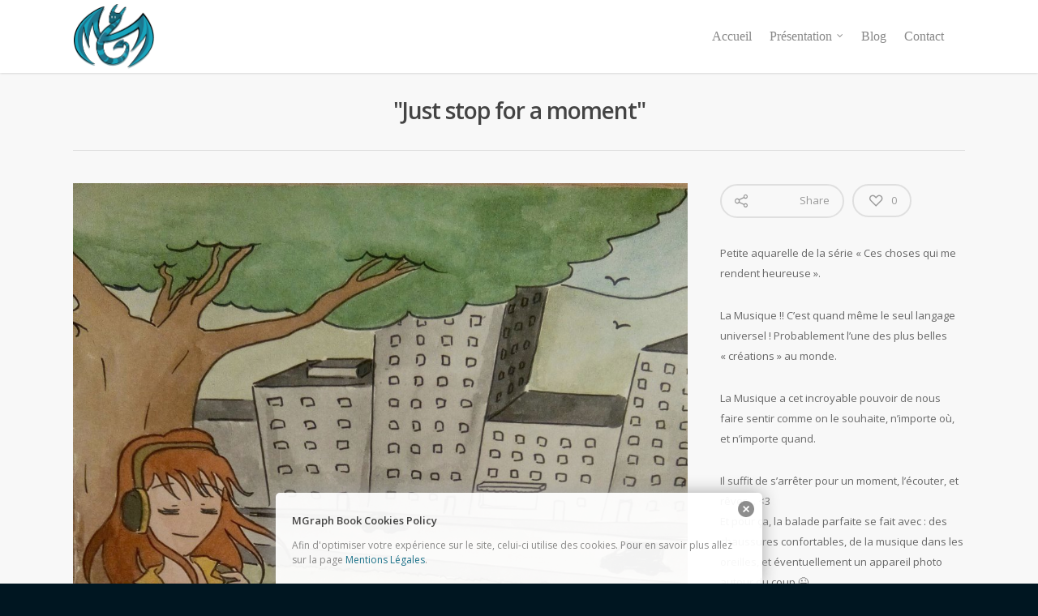

--- FILE ---
content_type: text/html; charset=utf-8
request_url: https://www.google.com/recaptcha/api2/anchor?ar=1&k=6Lc0ooAUAAAAAFYam2S7CAu0S9QvOFVxNGvYKHZv&co=aHR0cHM6Ly9tZ3JhcGguZnI6NDQz&hl=en&v=PoyoqOPhxBO7pBk68S4YbpHZ&size=invisible&anchor-ms=20000&execute-ms=30000&cb=ioserebi0zh
body_size: 49609
content:
<!DOCTYPE HTML><html dir="ltr" lang="en"><head><meta http-equiv="Content-Type" content="text/html; charset=UTF-8">
<meta http-equiv="X-UA-Compatible" content="IE=edge">
<title>reCAPTCHA</title>
<style type="text/css">
/* cyrillic-ext */
@font-face {
  font-family: 'Roboto';
  font-style: normal;
  font-weight: 400;
  font-stretch: 100%;
  src: url(//fonts.gstatic.com/s/roboto/v48/KFO7CnqEu92Fr1ME7kSn66aGLdTylUAMa3GUBHMdazTgWw.woff2) format('woff2');
  unicode-range: U+0460-052F, U+1C80-1C8A, U+20B4, U+2DE0-2DFF, U+A640-A69F, U+FE2E-FE2F;
}
/* cyrillic */
@font-face {
  font-family: 'Roboto';
  font-style: normal;
  font-weight: 400;
  font-stretch: 100%;
  src: url(//fonts.gstatic.com/s/roboto/v48/KFO7CnqEu92Fr1ME7kSn66aGLdTylUAMa3iUBHMdazTgWw.woff2) format('woff2');
  unicode-range: U+0301, U+0400-045F, U+0490-0491, U+04B0-04B1, U+2116;
}
/* greek-ext */
@font-face {
  font-family: 'Roboto';
  font-style: normal;
  font-weight: 400;
  font-stretch: 100%;
  src: url(//fonts.gstatic.com/s/roboto/v48/KFO7CnqEu92Fr1ME7kSn66aGLdTylUAMa3CUBHMdazTgWw.woff2) format('woff2');
  unicode-range: U+1F00-1FFF;
}
/* greek */
@font-face {
  font-family: 'Roboto';
  font-style: normal;
  font-weight: 400;
  font-stretch: 100%;
  src: url(//fonts.gstatic.com/s/roboto/v48/KFO7CnqEu92Fr1ME7kSn66aGLdTylUAMa3-UBHMdazTgWw.woff2) format('woff2');
  unicode-range: U+0370-0377, U+037A-037F, U+0384-038A, U+038C, U+038E-03A1, U+03A3-03FF;
}
/* math */
@font-face {
  font-family: 'Roboto';
  font-style: normal;
  font-weight: 400;
  font-stretch: 100%;
  src: url(//fonts.gstatic.com/s/roboto/v48/KFO7CnqEu92Fr1ME7kSn66aGLdTylUAMawCUBHMdazTgWw.woff2) format('woff2');
  unicode-range: U+0302-0303, U+0305, U+0307-0308, U+0310, U+0312, U+0315, U+031A, U+0326-0327, U+032C, U+032F-0330, U+0332-0333, U+0338, U+033A, U+0346, U+034D, U+0391-03A1, U+03A3-03A9, U+03B1-03C9, U+03D1, U+03D5-03D6, U+03F0-03F1, U+03F4-03F5, U+2016-2017, U+2034-2038, U+203C, U+2040, U+2043, U+2047, U+2050, U+2057, U+205F, U+2070-2071, U+2074-208E, U+2090-209C, U+20D0-20DC, U+20E1, U+20E5-20EF, U+2100-2112, U+2114-2115, U+2117-2121, U+2123-214F, U+2190, U+2192, U+2194-21AE, U+21B0-21E5, U+21F1-21F2, U+21F4-2211, U+2213-2214, U+2216-22FF, U+2308-230B, U+2310, U+2319, U+231C-2321, U+2336-237A, U+237C, U+2395, U+239B-23B7, U+23D0, U+23DC-23E1, U+2474-2475, U+25AF, U+25B3, U+25B7, U+25BD, U+25C1, U+25CA, U+25CC, U+25FB, U+266D-266F, U+27C0-27FF, U+2900-2AFF, U+2B0E-2B11, U+2B30-2B4C, U+2BFE, U+3030, U+FF5B, U+FF5D, U+1D400-1D7FF, U+1EE00-1EEFF;
}
/* symbols */
@font-face {
  font-family: 'Roboto';
  font-style: normal;
  font-weight: 400;
  font-stretch: 100%;
  src: url(//fonts.gstatic.com/s/roboto/v48/KFO7CnqEu92Fr1ME7kSn66aGLdTylUAMaxKUBHMdazTgWw.woff2) format('woff2');
  unicode-range: U+0001-000C, U+000E-001F, U+007F-009F, U+20DD-20E0, U+20E2-20E4, U+2150-218F, U+2190, U+2192, U+2194-2199, U+21AF, U+21E6-21F0, U+21F3, U+2218-2219, U+2299, U+22C4-22C6, U+2300-243F, U+2440-244A, U+2460-24FF, U+25A0-27BF, U+2800-28FF, U+2921-2922, U+2981, U+29BF, U+29EB, U+2B00-2BFF, U+4DC0-4DFF, U+FFF9-FFFB, U+10140-1018E, U+10190-1019C, U+101A0, U+101D0-101FD, U+102E0-102FB, U+10E60-10E7E, U+1D2C0-1D2D3, U+1D2E0-1D37F, U+1F000-1F0FF, U+1F100-1F1AD, U+1F1E6-1F1FF, U+1F30D-1F30F, U+1F315, U+1F31C, U+1F31E, U+1F320-1F32C, U+1F336, U+1F378, U+1F37D, U+1F382, U+1F393-1F39F, U+1F3A7-1F3A8, U+1F3AC-1F3AF, U+1F3C2, U+1F3C4-1F3C6, U+1F3CA-1F3CE, U+1F3D4-1F3E0, U+1F3ED, U+1F3F1-1F3F3, U+1F3F5-1F3F7, U+1F408, U+1F415, U+1F41F, U+1F426, U+1F43F, U+1F441-1F442, U+1F444, U+1F446-1F449, U+1F44C-1F44E, U+1F453, U+1F46A, U+1F47D, U+1F4A3, U+1F4B0, U+1F4B3, U+1F4B9, U+1F4BB, U+1F4BF, U+1F4C8-1F4CB, U+1F4D6, U+1F4DA, U+1F4DF, U+1F4E3-1F4E6, U+1F4EA-1F4ED, U+1F4F7, U+1F4F9-1F4FB, U+1F4FD-1F4FE, U+1F503, U+1F507-1F50B, U+1F50D, U+1F512-1F513, U+1F53E-1F54A, U+1F54F-1F5FA, U+1F610, U+1F650-1F67F, U+1F687, U+1F68D, U+1F691, U+1F694, U+1F698, U+1F6AD, U+1F6B2, U+1F6B9-1F6BA, U+1F6BC, U+1F6C6-1F6CF, U+1F6D3-1F6D7, U+1F6E0-1F6EA, U+1F6F0-1F6F3, U+1F6F7-1F6FC, U+1F700-1F7FF, U+1F800-1F80B, U+1F810-1F847, U+1F850-1F859, U+1F860-1F887, U+1F890-1F8AD, U+1F8B0-1F8BB, U+1F8C0-1F8C1, U+1F900-1F90B, U+1F93B, U+1F946, U+1F984, U+1F996, U+1F9E9, U+1FA00-1FA6F, U+1FA70-1FA7C, U+1FA80-1FA89, U+1FA8F-1FAC6, U+1FACE-1FADC, U+1FADF-1FAE9, U+1FAF0-1FAF8, U+1FB00-1FBFF;
}
/* vietnamese */
@font-face {
  font-family: 'Roboto';
  font-style: normal;
  font-weight: 400;
  font-stretch: 100%;
  src: url(//fonts.gstatic.com/s/roboto/v48/KFO7CnqEu92Fr1ME7kSn66aGLdTylUAMa3OUBHMdazTgWw.woff2) format('woff2');
  unicode-range: U+0102-0103, U+0110-0111, U+0128-0129, U+0168-0169, U+01A0-01A1, U+01AF-01B0, U+0300-0301, U+0303-0304, U+0308-0309, U+0323, U+0329, U+1EA0-1EF9, U+20AB;
}
/* latin-ext */
@font-face {
  font-family: 'Roboto';
  font-style: normal;
  font-weight: 400;
  font-stretch: 100%;
  src: url(//fonts.gstatic.com/s/roboto/v48/KFO7CnqEu92Fr1ME7kSn66aGLdTylUAMa3KUBHMdazTgWw.woff2) format('woff2');
  unicode-range: U+0100-02BA, U+02BD-02C5, U+02C7-02CC, U+02CE-02D7, U+02DD-02FF, U+0304, U+0308, U+0329, U+1D00-1DBF, U+1E00-1E9F, U+1EF2-1EFF, U+2020, U+20A0-20AB, U+20AD-20C0, U+2113, U+2C60-2C7F, U+A720-A7FF;
}
/* latin */
@font-face {
  font-family: 'Roboto';
  font-style: normal;
  font-weight: 400;
  font-stretch: 100%;
  src: url(//fonts.gstatic.com/s/roboto/v48/KFO7CnqEu92Fr1ME7kSn66aGLdTylUAMa3yUBHMdazQ.woff2) format('woff2');
  unicode-range: U+0000-00FF, U+0131, U+0152-0153, U+02BB-02BC, U+02C6, U+02DA, U+02DC, U+0304, U+0308, U+0329, U+2000-206F, U+20AC, U+2122, U+2191, U+2193, U+2212, U+2215, U+FEFF, U+FFFD;
}
/* cyrillic-ext */
@font-face {
  font-family: 'Roboto';
  font-style: normal;
  font-weight: 500;
  font-stretch: 100%;
  src: url(//fonts.gstatic.com/s/roboto/v48/KFO7CnqEu92Fr1ME7kSn66aGLdTylUAMa3GUBHMdazTgWw.woff2) format('woff2');
  unicode-range: U+0460-052F, U+1C80-1C8A, U+20B4, U+2DE0-2DFF, U+A640-A69F, U+FE2E-FE2F;
}
/* cyrillic */
@font-face {
  font-family: 'Roboto';
  font-style: normal;
  font-weight: 500;
  font-stretch: 100%;
  src: url(//fonts.gstatic.com/s/roboto/v48/KFO7CnqEu92Fr1ME7kSn66aGLdTylUAMa3iUBHMdazTgWw.woff2) format('woff2');
  unicode-range: U+0301, U+0400-045F, U+0490-0491, U+04B0-04B1, U+2116;
}
/* greek-ext */
@font-face {
  font-family: 'Roboto';
  font-style: normal;
  font-weight: 500;
  font-stretch: 100%;
  src: url(//fonts.gstatic.com/s/roboto/v48/KFO7CnqEu92Fr1ME7kSn66aGLdTylUAMa3CUBHMdazTgWw.woff2) format('woff2');
  unicode-range: U+1F00-1FFF;
}
/* greek */
@font-face {
  font-family: 'Roboto';
  font-style: normal;
  font-weight: 500;
  font-stretch: 100%;
  src: url(//fonts.gstatic.com/s/roboto/v48/KFO7CnqEu92Fr1ME7kSn66aGLdTylUAMa3-UBHMdazTgWw.woff2) format('woff2');
  unicode-range: U+0370-0377, U+037A-037F, U+0384-038A, U+038C, U+038E-03A1, U+03A3-03FF;
}
/* math */
@font-face {
  font-family: 'Roboto';
  font-style: normal;
  font-weight: 500;
  font-stretch: 100%;
  src: url(//fonts.gstatic.com/s/roboto/v48/KFO7CnqEu92Fr1ME7kSn66aGLdTylUAMawCUBHMdazTgWw.woff2) format('woff2');
  unicode-range: U+0302-0303, U+0305, U+0307-0308, U+0310, U+0312, U+0315, U+031A, U+0326-0327, U+032C, U+032F-0330, U+0332-0333, U+0338, U+033A, U+0346, U+034D, U+0391-03A1, U+03A3-03A9, U+03B1-03C9, U+03D1, U+03D5-03D6, U+03F0-03F1, U+03F4-03F5, U+2016-2017, U+2034-2038, U+203C, U+2040, U+2043, U+2047, U+2050, U+2057, U+205F, U+2070-2071, U+2074-208E, U+2090-209C, U+20D0-20DC, U+20E1, U+20E5-20EF, U+2100-2112, U+2114-2115, U+2117-2121, U+2123-214F, U+2190, U+2192, U+2194-21AE, U+21B0-21E5, U+21F1-21F2, U+21F4-2211, U+2213-2214, U+2216-22FF, U+2308-230B, U+2310, U+2319, U+231C-2321, U+2336-237A, U+237C, U+2395, U+239B-23B7, U+23D0, U+23DC-23E1, U+2474-2475, U+25AF, U+25B3, U+25B7, U+25BD, U+25C1, U+25CA, U+25CC, U+25FB, U+266D-266F, U+27C0-27FF, U+2900-2AFF, U+2B0E-2B11, U+2B30-2B4C, U+2BFE, U+3030, U+FF5B, U+FF5D, U+1D400-1D7FF, U+1EE00-1EEFF;
}
/* symbols */
@font-face {
  font-family: 'Roboto';
  font-style: normal;
  font-weight: 500;
  font-stretch: 100%;
  src: url(//fonts.gstatic.com/s/roboto/v48/KFO7CnqEu92Fr1ME7kSn66aGLdTylUAMaxKUBHMdazTgWw.woff2) format('woff2');
  unicode-range: U+0001-000C, U+000E-001F, U+007F-009F, U+20DD-20E0, U+20E2-20E4, U+2150-218F, U+2190, U+2192, U+2194-2199, U+21AF, U+21E6-21F0, U+21F3, U+2218-2219, U+2299, U+22C4-22C6, U+2300-243F, U+2440-244A, U+2460-24FF, U+25A0-27BF, U+2800-28FF, U+2921-2922, U+2981, U+29BF, U+29EB, U+2B00-2BFF, U+4DC0-4DFF, U+FFF9-FFFB, U+10140-1018E, U+10190-1019C, U+101A0, U+101D0-101FD, U+102E0-102FB, U+10E60-10E7E, U+1D2C0-1D2D3, U+1D2E0-1D37F, U+1F000-1F0FF, U+1F100-1F1AD, U+1F1E6-1F1FF, U+1F30D-1F30F, U+1F315, U+1F31C, U+1F31E, U+1F320-1F32C, U+1F336, U+1F378, U+1F37D, U+1F382, U+1F393-1F39F, U+1F3A7-1F3A8, U+1F3AC-1F3AF, U+1F3C2, U+1F3C4-1F3C6, U+1F3CA-1F3CE, U+1F3D4-1F3E0, U+1F3ED, U+1F3F1-1F3F3, U+1F3F5-1F3F7, U+1F408, U+1F415, U+1F41F, U+1F426, U+1F43F, U+1F441-1F442, U+1F444, U+1F446-1F449, U+1F44C-1F44E, U+1F453, U+1F46A, U+1F47D, U+1F4A3, U+1F4B0, U+1F4B3, U+1F4B9, U+1F4BB, U+1F4BF, U+1F4C8-1F4CB, U+1F4D6, U+1F4DA, U+1F4DF, U+1F4E3-1F4E6, U+1F4EA-1F4ED, U+1F4F7, U+1F4F9-1F4FB, U+1F4FD-1F4FE, U+1F503, U+1F507-1F50B, U+1F50D, U+1F512-1F513, U+1F53E-1F54A, U+1F54F-1F5FA, U+1F610, U+1F650-1F67F, U+1F687, U+1F68D, U+1F691, U+1F694, U+1F698, U+1F6AD, U+1F6B2, U+1F6B9-1F6BA, U+1F6BC, U+1F6C6-1F6CF, U+1F6D3-1F6D7, U+1F6E0-1F6EA, U+1F6F0-1F6F3, U+1F6F7-1F6FC, U+1F700-1F7FF, U+1F800-1F80B, U+1F810-1F847, U+1F850-1F859, U+1F860-1F887, U+1F890-1F8AD, U+1F8B0-1F8BB, U+1F8C0-1F8C1, U+1F900-1F90B, U+1F93B, U+1F946, U+1F984, U+1F996, U+1F9E9, U+1FA00-1FA6F, U+1FA70-1FA7C, U+1FA80-1FA89, U+1FA8F-1FAC6, U+1FACE-1FADC, U+1FADF-1FAE9, U+1FAF0-1FAF8, U+1FB00-1FBFF;
}
/* vietnamese */
@font-face {
  font-family: 'Roboto';
  font-style: normal;
  font-weight: 500;
  font-stretch: 100%;
  src: url(//fonts.gstatic.com/s/roboto/v48/KFO7CnqEu92Fr1ME7kSn66aGLdTylUAMa3OUBHMdazTgWw.woff2) format('woff2');
  unicode-range: U+0102-0103, U+0110-0111, U+0128-0129, U+0168-0169, U+01A0-01A1, U+01AF-01B0, U+0300-0301, U+0303-0304, U+0308-0309, U+0323, U+0329, U+1EA0-1EF9, U+20AB;
}
/* latin-ext */
@font-face {
  font-family: 'Roboto';
  font-style: normal;
  font-weight: 500;
  font-stretch: 100%;
  src: url(//fonts.gstatic.com/s/roboto/v48/KFO7CnqEu92Fr1ME7kSn66aGLdTylUAMa3KUBHMdazTgWw.woff2) format('woff2');
  unicode-range: U+0100-02BA, U+02BD-02C5, U+02C7-02CC, U+02CE-02D7, U+02DD-02FF, U+0304, U+0308, U+0329, U+1D00-1DBF, U+1E00-1E9F, U+1EF2-1EFF, U+2020, U+20A0-20AB, U+20AD-20C0, U+2113, U+2C60-2C7F, U+A720-A7FF;
}
/* latin */
@font-face {
  font-family: 'Roboto';
  font-style: normal;
  font-weight: 500;
  font-stretch: 100%;
  src: url(//fonts.gstatic.com/s/roboto/v48/KFO7CnqEu92Fr1ME7kSn66aGLdTylUAMa3yUBHMdazQ.woff2) format('woff2');
  unicode-range: U+0000-00FF, U+0131, U+0152-0153, U+02BB-02BC, U+02C6, U+02DA, U+02DC, U+0304, U+0308, U+0329, U+2000-206F, U+20AC, U+2122, U+2191, U+2193, U+2212, U+2215, U+FEFF, U+FFFD;
}
/* cyrillic-ext */
@font-face {
  font-family: 'Roboto';
  font-style: normal;
  font-weight: 900;
  font-stretch: 100%;
  src: url(//fonts.gstatic.com/s/roboto/v48/KFO7CnqEu92Fr1ME7kSn66aGLdTylUAMa3GUBHMdazTgWw.woff2) format('woff2');
  unicode-range: U+0460-052F, U+1C80-1C8A, U+20B4, U+2DE0-2DFF, U+A640-A69F, U+FE2E-FE2F;
}
/* cyrillic */
@font-face {
  font-family: 'Roboto';
  font-style: normal;
  font-weight: 900;
  font-stretch: 100%;
  src: url(//fonts.gstatic.com/s/roboto/v48/KFO7CnqEu92Fr1ME7kSn66aGLdTylUAMa3iUBHMdazTgWw.woff2) format('woff2');
  unicode-range: U+0301, U+0400-045F, U+0490-0491, U+04B0-04B1, U+2116;
}
/* greek-ext */
@font-face {
  font-family: 'Roboto';
  font-style: normal;
  font-weight: 900;
  font-stretch: 100%;
  src: url(//fonts.gstatic.com/s/roboto/v48/KFO7CnqEu92Fr1ME7kSn66aGLdTylUAMa3CUBHMdazTgWw.woff2) format('woff2');
  unicode-range: U+1F00-1FFF;
}
/* greek */
@font-face {
  font-family: 'Roboto';
  font-style: normal;
  font-weight: 900;
  font-stretch: 100%;
  src: url(//fonts.gstatic.com/s/roboto/v48/KFO7CnqEu92Fr1ME7kSn66aGLdTylUAMa3-UBHMdazTgWw.woff2) format('woff2');
  unicode-range: U+0370-0377, U+037A-037F, U+0384-038A, U+038C, U+038E-03A1, U+03A3-03FF;
}
/* math */
@font-face {
  font-family: 'Roboto';
  font-style: normal;
  font-weight: 900;
  font-stretch: 100%;
  src: url(//fonts.gstatic.com/s/roboto/v48/KFO7CnqEu92Fr1ME7kSn66aGLdTylUAMawCUBHMdazTgWw.woff2) format('woff2');
  unicode-range: U+0302-0303, U+0305, U+0307-0308, U+0310, U+0312, U+0315, U+031A, U+0326-0327, U+032C, U+032F-0330, U+0332-0333, U+0338, U+033A, U+0346, U+034D, U+0391-03A1, U+03A3-03A9, U+03B1-03C9, U+03D1, U+03D5-03D6, U+03F0-03F1, U+03F4-03F5, U+2016-2017, U+2034-2038, U+203C, U+2040, U+2043, U+2047, U+2050, U+2057, U+205F, U+2070-2071, U+2074-208E, U+2090-209C, U+20D0-20DC, U+20E1, U+20E5-20EF, U+2100-2112, U+2114-2115, U+2117-2121, U+2123-214F, U+2190, U+2192, U+2194-21AE, U+21B0-21E5, U+21F1-21F2, U+21F4-2211, U+2213-2214, U+2216-22FF, U+2308-230B, U+2310, U+2319, U+231C-2321, U+2336-237A, U+237C, U+2395, U+239B-23B7, U+23D0, U+23DC-23E1, U+2474-2475, U+25AF, U+25B3, U+25B7, U+25BD, U+25C1, U+25CA, U+25CC, U+25FB, U+266D-266F, U+27C0-27FF, U+2900-2AFF, U+2B0E-2B11, U+2B30-2B4C, U+2BFE, U+3030, U+FF5B, U+FF5D, U+1D400-1D7FF, U+1EE00-1EEFF;
}
/* symbols */
@font-face {
  font-family: 'Roboto';
  font-style: normal;
  font-weight: 900;
  font-stretch: 100%;
  src: url(//fonts.gstatic.com/s/roboto/v48/KFO7CnqEu92Fr1ME7kSn66aGLdTylUAMaxKUBHMdazTgWw.woff2) format('woff2');
  unicode-range: U+0001-000C, U+000E-001F, U+007F-009F, U+20DD-20E0, U+20E2-20E4, U+2150-218F, U+2190, U+2192, U+2194-2199, U+21AF, U+21E6-21F0, U+21F3, U+2218-2219, U+2299, U+22C4-22C6, U+2300-243F, U+2440-244A, U+2460-24FF, U+25A0-27BF, U+2800-28FF, U+2921-2922, U+2981, U+29BF, U+29EB, U+2B00-2BFF, U+4DC0-4DFF, U+FFF9-FFFB, U+10140-1018E, U+10190-1019C, U+101A0, U+101D0-101FD, U+102E0-102FB, U+10E60-10E7E, U+1D2C0-1D2D3, U+1D2E0-1D37F, U+1F000-1F0FF, U+1F100-1F1AD, U+1F1E6-1F1FF, U+1F30D-1F30F, U+1F315, U+1F31C, U+1F31E, U+1F320-1F32C, U+1F336, U+1F378, U+1F37D, U+1F382, U+1F393-1F39F, U+1F3A7-1F3A8, U+1F3AC-1F3AF, U+1F3C2, U+1F3C4-1F3C6, U+1F3CA-1F3CE, U+1F3D4-1F3E0, U+1F3ED, U+1F3F1-1F3F3, U+1F3F5-1F3F7, U+1F408, U+1F415, U+1F41F, U+1F426, U+1F43F, U+1F441-1F442, U+1F444, U+1F446-1F449, U+1F44C-1F44E, U+1F453, U+1F46A, U+1F47D, U+1F4A3, U+1F4B0, U+1F4B3, U+1F4B9, U+1F4BB, U+1F4BF, U+1F4C8-1F4CB, U+1F4D6, U+1F4DA, U+1F4DF, U+1F4E3-1F4E6, U+1F4EA-1F4ED, U+1F4F7, U+1F4F9-1F4FB, U+1F4FD-1F4FE, U+1F503, U+1F507-1F50B, U+1F50D, U+1F512-1F513, U+1F53E-1F54A, U+1F54F-1F5FA, U+1F610, U+1F650-1F67F, U+1F687, U+1F68D, U+1F691, U+1F694, U+1F698, U+1F6AD, U+1F6B2, U+1F6B9-1F6BA, U+1F6BC, U+1F6C6-1F6CF, U+1F6D3-1F6D7, U+1F6E0-1F6EA, U+1F6F0-1F6F3, U+1F6F7-1F6FC, U+1F700-1F7FF, U+1F800-1F80B, U+1F810-1F847, U+1F850-1F859, U+1F860-1F887, U+1F890-1F8AD, U+1F8B0-1F8BB, U+1F8C0-1F8C1, U+1F900-1F90B, U+1F93B, U+1F946, U+1F984, U+1F996, U+1F9E9, U+1FA00-1FA6F, U+1FA70-1FA7C, U+1FA80-1FA89, U+1FA8F-1FAC6, U+1FACE-1FADC, U+1FADF-1FAE9, U+1FAF0-1FAF8, U+1FB00-1FBFF;
}
/* vietnamese */
@font-face {
  font-family: 'Roboto';
  font-style: normal;
  font-weight: 900;
  font-stretch: 100%;
  src: url(//fonts.gstatic.com/s/roboto/v48/KFO7CnqEu92Fr1ME7kSn66aGLdTylUAMa3OUBHMdazTgWw.woff2) format('woff2');
  unicode-range: U+0102-0103, U+0110-0111, U+0128-0129, U+0168-0169, U+01A0-01A1, U+01AF-01B0, U+0300-0301, U+0303-0304, U+0308-0309, U+0323, U+0329, U+1EA0-1EF9, U+20AB;
}
/* latin-ext */
@font-face {
  font-family: 'Roboto';
  font-style: normal;
  font-weight: 900;
  font-stretch: 100%;
  src: url(//fonts.gstatic.com/s/roboto/v48/KFO7CnqEu92Fr1ME7kSn66aGLdTylUAMa3KUBHMdazTgWw.woff2) format('woff2');
  unicode-range: U+0100-02BA, U+02BD-02C5, U+02C7-02CC, U+02CE-02D7, U+02DD-02FF, U+0304, U+0308, U+0329, U+1D00-1DBF, U+1E00-1E9F, U+1EF2-1EFF, U+2020, U+20A0-20AB, U+20AD-20C0, U+2113, U+2C60-2C7F, U+A720-A7FF;
}
/* latin */
@font-face {
  font-family: 'Roboto';
  font-style: normal;
  font-weight: 900;
  font-stretch: 100%;
  src: url(//fonts.gstatic.com/s/roboto/v48/KFO7CnqEu92Fr1ME7kSn66aGLdTylUAMa3yUBHMdazQ.woff2) format('woff2');
  unicode-range: U+0000-00FF, U+0131, U+0152-0153, U+02BB-02BC, U+02C6, U+02DA, U+02DC, U+0304, U+0308, U+0329, U+2000-206F, U+20AC, U+2122, U+2191, U+2193, U+2212, U+2215, U+FEFF, U+FFFD;
}

</style>
<link rel="stylesheet" type="text/css" href="https://www.gstatic.com/recaptcha/releases/PoyoqOPhxBO7pBk68S4YbpHZ/styles__ltr.css">
<script nonce="dsMw42Ezhy7BrjYJkpf6fA" type="text/javascript">window['__recaptcha_api'] = 'https://www.google.com/recaptcha/api2/';</script>
<script type="text/javascript" src="https://www.gstatic.com/recaptcha/releases/PoyoqOPhxBO7pBk68S4YbpHZ/recaptcha__en.js" nonce="dsMw42Ezhy7BrjYJkpf6fA">
      
    </script></head>
<body><div id="rc-anchor-alert" class="rc-anchor-alert"></div>
<input type="hidden" id="recaptcha-token" value="[base64]">
<script type="text/javascript" nonce="dsMw42Ezhy7BrjYJkpf6fA">
      recaptcha.anchor.Main.init("[\x22ainput\x22,[\x22bgdata\x22,\x22\x22,\[base64]/[base64]/[base64]/[base64]/[base64]/[base64]/KGcoTywyNTMsTy5PKSxVRyhPLEMpKTpnKE8sMjUzLEMpLE8pKSxsKSksTykpfSxieT1mdW5jdGlvbihDLE8sdSxsKXtmb3IobD0odT1SKEMpLDApO08+MDtPLS0pbD1sPDw4fFooQyk7ZyhDLHUsbCl9LFVHPWZ1bmN0aW9uKEMsTyl7Qy5pLmxlbmd0aD4xMDQ/[base64]/[base64]/[base64]/[base64]/[base64]/[base64]/[base64]\\u003d\x22,\[base64]\\u003d\x22,\[base64]/[base64]/CqMOjw43Dq8OTw718w6/DpcKowpx2w5HDocOjwqLCu8OxVho5w5jCgMOBw4vDmSwqEBlgw7PDg8OKFH3DgGHDsMOIcWfCrcOmWMKGwqvDm8O7w5/CksKkwrljw4MvwrlAw4zDtHnCiWDDnE7DrcKZw6bDiTB1wpRTd8KzAcK4BcO6wrjCo8K5ecK1wr9rO0F6OcKzCMO2w6wLwp1BY8K1wp4vbCVtw6prVsKOwrcuw5XDplF/bCfDkcOxwqHCt8OsGz7CvcOSwos7wrQlw7pQGsOCc2dQHsOeZcKdL8OEIxzCmnUxw7zDtUQBw7B9wqgKw7TCulQoDMOpwoTDgFsAw4HCjGDCqcKiGFDDs8O9OX5/[base64]/wqMFc8O/wq4tX8OTRcOWGMO2LRlMw48VwpRUw4XDh0LDnQ/CssOnwoXCscKxD8Kzw7HCtjPDrcOYUcOgUlE7JjIENMK7wpPCnAwLw6/[base64]/[base64]/CjUvDu29Yw5/[base64]/GcOwA3rDhG8KN8KmJmAXw53CvsK8RsOKHSEcw69hO8KLDMK0wrdzw67DtMKFdg0/wrQaw7jCp1PDhcOqdcO5RmfDrsO/wrdhw6Yew43DhWXDhVNZw7oCbAbDuyAoMMOgwqvCu3Qjw7TCnMO/UEZow4XDqMO5w4nDlMOoShB4wqkPwprChTknaDvDsBrCnMOowqbCsBR3MsKCI8OUwqDCkH3Dr03DusK0KBJYw6o5SDDDnMKLCMK+w5TDtU/DpcO7w5YvHGxOw4LDnsOLwq8EwobDjG3Du3TDu2kKwrXCs8KEw67CkMK/w4/CpytQw7QwaMKTOWvCuB3CvkofwqBzDVMnJ8K8wr9IBng+b1LCvyvCusKKAcKaVETCpBYjw7Fvw47CpWNmw7AySzXCq8KWwol2w5PCnMOISHImwqLDrcKuw7FYBcOYw7pyw4/[base64]/DuXJewqBXw4zDrcO2U8OVwqzCjMKYwpPCl1pLw6PCpsKdFjDDqsOtw5dQOMK1LhkmLMKqZsO/w6PDj0okZcOqTMKvwp7CnAPCosKPZMKJeV7CpsKsfsOGwpEfVntFUcOEZMO7w7DChsOwwoNxWsO2R8OYw6Njw5jDq8KkH3TDtxsYwphPCC9qw6zCkn3CnMOHSgFjwpMnSQrDr8Oqw7/DmMOtwobDhMO/wrLDiHUKw7jDlivCnsKVwocERwjDuMOGw5nCi8KcwqFfwq/[base64]/Cr8O5GnpJKsKiw7s0w4tkXwRHcsKUw7JaJWpQHikCw7kDVsKdw4oPwoYMw6TDo8K1w7pJYcKcVkfCrMOswqbDrMOQw7hZM8OmVsOfw6/CtCRGO8Kkw7HDqsKDwrcewq7DtTgyVMKleEUDNcKaw6AdMMK5aMOrBV/Cm0VwOsK6egbDncOSKynCscOPwqTDvcKiLMOywrfDqG/[base64]/WGzDvsOBw7LCv8OowoDCjcK2w6oYCcKkwqbDt8OPUgfCkcKgZsO+w4x5wqDCvcKVwqxiMcOpcMKKwoYIwrrCiMO6Z2TDmsK2w6TDr1cewpETa8KywrsrdyjDh8OECBoaw7nCpUY9wrzCo17Dig7ClyHDrSFewoHCuMKxw5XCm8KBwq0iY8O/bsOMTMKRDGLClsK/[base64]/Cs8ONwq7DgMKGwrPDlMK5I3FBwoRUSS12acOAY3bDgMOTRsKmQ8KFw7nDtVXDhwARwpt7w5xZwofDtnpKA8OTwqjDgGRHw70FDcK3wrjCvcOIw6hSIMKOOxpewpzDpsKERsKEccKDGcK/woIvw4LDhnskw5ZXPRgWw6fDhcOxwqDCsl5OWcO0w73Dq8KbTsKRG8KKfwU7w7Jpw6LCksO8w6rCv8OqIcOcwoRAw6AkVMO/wobCrXpYbsOwTsO3w5dKC2vChHHDuE/DgWzDpsKkw6hQw6bDrMOEw59+PhXDuAjDkRUww5QqV0PCu0/Cm8KVw49iIHYiw5bClcKPw7/CtcKoPAwqw6EnwqVxD2JWSMKgdEfDqcONw5fCgMKDw5jDrsKCwrfDvxvCqMO0LADCiA46PEFkwpvDq8OZf8KOCsKEdnrDvcKMw59QZ8KuPX4vVsKwf8KyTxjCojTDg8OHwoPDjMOyV8OSwp/Ds8Kowq/[base64]/CpCdywq7DjsKGBhQQw7DCu8KxwoBjw5Ihw6vCh19lw44nEChqw7fDoMODwqHCt3rDvT9Ca8O/CMOHwpLDtMOHw7sqT1FvelwqSMODQcK1MMOLOX/CicKNRcK3KMKbwpPDpDbCmUQfT0UYw7LDsMOMGSzCrMKmambCiMKkCS3DmA/Dg1PDhAfCsMKGw70jw4LCvWF+fE/Dl8ODcMKLwqBOUmfCrcKiGBc2wpg4DSAYUGkbw4vCoMOIwpd4w4LCucKZG8KBIMOkMwvDs8KJLMKSQsONwo14UDTDtsOjGsOxf8OqwqBgby9kwpTDo3UUFMOUwqXDt8KEwotUw7DCkChAWT5VN8O8IsKSw5RPwpBoUcKDbUxrwpTConHCrF/DtMK+w6XCvcKFwoAlw7RBDMOlw6LCu8K4dWTCtDVAwqLDuVJYw40/VsO/dMKXADwmwoNZfMO+wrDClsKtF8OTPsOhwoVBakvCtsK0J8KfeMKLY1QSw5Ebw6wdEMKkwrbCisOuw7l3IsOCNmlewpBIw43Ckl7Cr8KGw5gaw6DDosK9A8OhCsKMQVINw6QMBRDDucKjWkZBw7DCksKbXMOQfzDCl2/DviYnSsO1RcOjEcOIMcO5ZMKXIcKkw7jCoynDiGPChcKKSUTDvkLCu8K6bMKAwo7Dk8OcwrFnw7LCuTxSH2nCrMKCw6bDnh/DvsKZwr0wLMOoX8OjZMKGwqV3w6LDi2rDrgDCvm/DoTzDhhHDoMO2wqxqw7LCqsOCwrp5wq9Jwroqwr0Lw7nDhsKocRDCvBHCnTvCicOHesO+SMOFC8OEScOHCsKBKCBCWhPCvMKACsKawoMlNwAIPcO1wrpsGcOzJ8OwTsK+w4/CkMO1wowlasOKEz/CjDzDpG3ClW7CuhVuwo4NYlcDXMO5wqvDqnrDqz8Jw4/CrFTDucOuVsKKwqxtwrHDnsKewroKwpnClMK6wo5ow6tqwq7DtMKFw57ClzDDnknCtsOeRWfCosKHCsKzwqnCkknCksK2w6pZLMK6w6dOUMOeW8KCw5UeF8KDwrfDjcOzWTHClEfDsUIpwqgqSUlOMRjDq1/Ch8OwGQNIw5QewrF7w7LDqcKYw7wAVsKGw40qwrw/wo7Dok3DtWzDr8Orwr/DigzCmcO+woDDuDTCtsOSWMKjBwDCnzLCqlnDt8OUF1pGwrXCrcO1w7REVQxYwpbDkHnDnsKBZRXDp8OAw4DDp8OHwq7CgMK9w6gPwrnCoxjCqHjCsAPCrsKoK0nCkcOnCsKtVsOUGwpzwpjDjh7DhQ0Xwp/CqcOSwqcJAMKDLzFqAcKyw584woDCmcOUL8KOcQ9Zw7/DtmfDkE84MRrDq8O8wo9Hw7B3wrDDhlnCicOgScOgwosKEcO/JsKEw7/[base64]/CiDjCpcOYw5RrwrBLwp9dOcKDb8K1w5ZfLWIgJn/[base64]/DusOUwqsZE8KNwowtD8KLXC9Qw6rCg8OiwqfDlCMlZwxoCcKOwrLDuiVUw4ZES8K3woEzW8K/w7HDl15kwr8Vwpd7wqUAwp/[base64]/[base64]/DrcOSJsKyPRHDhMKzTFY9RlhURcO4HyAfw6RSBsK4w5hYwpbCvnAUwr/CoMKAw5nCrsK0GMKbMgZlIA4rUHzDg8K6G1R1E8K1bXnCmMKSw6fDm2Udw7jCjMKuRzAiwqEdM8KUJcKVWDvChsKawrtuF2bDg8OVHcK8w5QwwpHDrErCoyPDlV5Jw7c3w7/[base64]/[base64]/Dm8KfdjHClX54KT7CnMO0b8O1w4/CscOgwq1IGTXDnMOpw53CmcKOUMKWDFjCnl1Fw69sw7nClcK7w4DCpcKEecKlw6Z/wpIMwqTCg8OYSmpvF3V+woRewr0GwrPCgcK9w5HDgybDqGnDi8K5JQ/CmcKkH8OXP8K8EcK4IAvDjsOaw4gdwp7CgUlLEz3CvcKqw7YpT8K7QkXCkTLDhnwuwr1mQmprwpY3fcOmBnjCiCHCpsOKw5R1wrAWw7TDuHfDmMKIwp1swrB0woBgwr4SZj/[base64]/DnxzCk8ONGklWV8KMUBJowpAZwp7CrMOhJsKEBcKkIQJtwqnCpCo5PsKQw6nDhsKHN8Kcw7XDicOMZV4OOcOoH8OdwqfDoWfDgcK3LULCvMOiewLDhsOGTA0ywptgwoQhwpjDjU7DtMO8w7MhecOTJMOiMMKfYMOWQ8OfVsKwCcK3wogVwrA6w540wpBfVMK/[base64]/[base64]/[base64]/Cq8OAw4QAV8KaAcOiw5xwwoVwwr/Ck8OdwpUDcmTCh8KKwq0SwqUgPcONasKfw6rCvyotPMORWsKnw7zDnsO/RSBowpHDogPDvC3DiQ5nKlcJOCPDq8KkNDELwoXCjkLDm2bCssKLwpvDlsK1agzCkgvCkhxvUUXCrFzCmT3CvcOrE07DoMKrw7/Cp191w5FZw6PCjRLCkMKPHMOyw5DDnMOPwovCjyFXw4zDnQVUw7rCpsOFwrrChQdOwpXCrVfCjcKqL8KpwpvCg2cjwopDZkzCm8KIwo4CwplQBHN8w4bCj05/wpYnwpLDsU50JThIwqYawp/[base64]/[base64]/AVjCosORY8K3WB0Qw6VwZMKWwq0kdsOzwos7wrTDpUEuecOfGl5+FcO4Tk/[base64]/wqHDqyLClw/[base64]/w5csw50NYALDsMOLwrBIW0ADwr/[base64]/EsOwwqxlwoE0w7N0w5TDgBbDn8OHYErDngQMw7LDl8OFw7AoDz/DjMKPw4hzwpcsSwHChEpWw4XCkTYuwpM0w4jCkjrDiMKTZTgNwrQWwqQZAcOsw6hZw4rDjsK2DA0ecVgkbCwFARjDvsObH1NDw6XDssOLw6/Do8Oiwotlw4/[base64]/wrNSTMO5ACZxKsK/[base64]/CjMKtworCpF/[base64]/CuksXw5/CpsKUw4YBHMOxBsK/w4oZw4xbw4vDrMOrwq1ZAVtNUcKRdCsTw7h/w41CSBx4RTrCtXTCqsKpwr05OzI0wqLCqcOEwpsNw7rCl8KfwrwaXMO7anTDlFcSUHTDpU3DvMOmw7w2wrVcAQdMwp7CjDh/[base64]/Cuhctwr1RCDYxwrDCvFfDv8Kmd8Osw7rDqgw6cifDr3xtX0jDhH8iw6A+Q8OrwrVNKMKuw4kewrU2RsKxXsO0wqbCpcOSwrNQfVPDrwLCpVEEBkU/[base64]/w7NDw5IPJ8Otwrdmw6JNw7zDvcK2wq8wTHJyw6zDvsKMfcKRegfCnDZ6wrfCgMKowrE4DQcqw6rDpsO2eCRcwqvCu8KGXMOpwrjDvX5mJHPCvcOWUsK5w43Doy7Cs8O6wrLCjsKQR11nd8KcwpYwwoPCm8Kpw7/CnDXDlMKOwqsxbMO+woB2B8K7wph1LMKkOsK7w4VjGMKbPsOfwqDDrn4zw4tFwoJrwoo+AMOgw75Yw7lew41PwrvDt8OtwoZYCV/DmcKNw6IrRcK0woI1wr0/w7nCmGzCnUdTwpbDjcOnw4BNw7I7D8KYWMKew4/Csg/CnX7CjG/[base64]/CsBYJXAQAdgYqZTRQwqESW8KzXcKNLhfDhHnCl8KLw6wwbBvDomhdwrbCjMKLwpDDmMKMw7/Dk8KOw7MiwrfDugXDmcKbF8KYwqNiwosCw6kAKMOhZ3fDvDpUw4rCgMOma2HDuAFewqVSAMOTw6bCnUbCq8OSMx/DhsKbAHXDusOzYRPCqSbCvTwORsKkw5kKw6LDpi/[base64]/CpwvDmsOVM8O8dsOJwq/CvMKnBMOMwofCrMKyw4/[base64]/w4lSVMOow5U9wrDDucOoa1/CkjPCjMOhwrBhXyTChcO4GSbDsMOvdcKpfA1JcMKZwqzDvsOrNFTDtMOLwpYodxvDkcOoIA3CkMKnSCDDvcKxwrZHwqfDkELDtyFyw48eMsKvwqR7w445HMO/RxVTSngrWMOoY0gkXMO9w6sMVA7DuEDCiAocDB8fw6/[base64]/DmsKQwop+LAoIJgbDolnCi1jCpMKFScOwwpbCnxd/[base64]/Cm1LCr8OGwotGwoA3wpIQw5HDs8O0w6nClWHDqzrDsMOnXcKcFwteZz/DijfDt8KSE1F8SRxyAU7ChTttenkAw7PClsKYPMK+OAUxw4DDl2bDlybCjMOIw4/CtTwEaMOkwrUqSsK9WAPCmnLCk8KdwqpTwpbDpjPCisKXXQkvw4HDgMOqR8OzBsOEwr7DjBDCrnYBDGDDp8Ofw6fDtcKgPinDjMOfwrfDtF9eazbDrcK+CsKWG0XDncOFKsO/PH7DoMOjC8OQUi/DncO8OsKZw4p0w7tTwrvCqcOkL8K7w5A9w6lXclbDqsOxdcKmwqnCtcODwqNaw4zCjMOBcW8/[base64]/YMOnw7wsVMOrw6w6JHEYFwBWw53ChSozRmvCllQQHMOPdAozK2xScQ1ZBcO1w5TCgcKvw7dUw5UbdcKeGcOJwqV5wp3DtsOnLCB0Cx/Dr8Ouw65wYcO/wpvCiFJRw67DtT3CpMKnLsKhwr9jRGsVMytvwrxuXgLDscKjJsOidsKtZMKEwqHDhcOgVFtSCDnCnsOPU1PDmHrChSgzw6RjLMOCwp1Fw67CrlVhw5PDjMKswoxUFcK6wonDhFHDlsOnw5ZPBzYhwq/CjcO4wpPDqTsOE188D0HCkcKmwqHClsO0wqxUw58hwpnCqsOpw4cLcX/CojjDnXIADAnDv8K6YcKvM3oqw6bDomNhXCrCncOjwpc+e8KqczBuYBpkw6s/wr3CpcOGwrTCtzwGwpHCrMOIw6vDqRBtV3JewqnDozJqwpY/[base64]/CvsKmwrPCvMKKw4XDvcOgw4rCuMOmwoLDnsOmSMOLYSzDsW/[base64]/CscO+wocbw6/DgMOgwozDmX7DkithwqvCp8OawqIXBGRgw5ptw6EkwrnCllJaaXPCvBDDsCxaCAA/KsOPWU0VwoZmX1pnZQPDu0BhwrHDo8KEwoQIPhPCihMnwqMRwoDCsTpKesKdaWtOwrtgbsOIw70Pw5HCoHYiwozDocOJJBLDn13Dp0RCwrg6X8Kmw7kKwobCrMOww4DCrTlHfMKYCcOxKQvCsQzDocKQwp9lQcOfw6I/[base64]/UsOeFA5FUCDDjsO1G8OFHMOxccKYw7rCicO0w4kCw5k/w6bCmTReckAgwpLDucKJwo9jw7IAU3wOw7HDu1TDssOsZFvCgMOpwrLCoS/CtlvCh8KxL8OiWMOSasKWwpJJwqBVEnDCr8OcRcOzERpfRcKMO8Kgw6PCvMONw7BBYz7CncO/wqpJb8K0w6DDkXfDuVF1wosEw74DwqLCpX5Aw4rDslnDucOkTksRFEpSw5LDv2xtw6RnAn8QYBwPw7J3w6fDsi/[base64]/CrMKEw7TCqMK3w5gTBcKJQC9USgHCkMONwqV/bk7CvsKUw5dHWCQ9w4xvMxzDsgDCqU0Gw6nDoXXCpcOMGcKaw4s0w4sPQxsFQw5Ew6rDqAtUw6XCv13Cgip5ZRjCnMOpdF/CmsOyTsOmwp8AwqTCplh4wpI+wrVAw6LDt8OdXVnCpcKZwq7DlBXDlsO7w7/DrsKNA8OSw7HDlmMsGcOKw49kG2cBwozCnzvDpjEBIWjCsTrCpGNfNsOGLR8dwrwKwqUXwr/DnADCkC3ChcKcUHdTcsOUWQzDjS0NP2M/[base64]/dwo1wpJQAW/DiMOrwrRCw4LDv3TDuEnCnMOXYcK8w5wBw49eX07CqmLDuAdSLULCsX/Do8KhOCjCl3ptw5bCgcOnw6rCiU1Jw55NKG3CojZVw7LDqcOUDMOaSA8KJ2HClCbCncOnwoDDk8OHwpTDpsO3wqNcw7HCmsOcVgQawrRtwr/CtVjDm8O/w65afsOyw6MYGMK0wqF0w6sNZHnDnMKMDcKuX8KAwr/CrsORw6ZAZFR9w7fDnjpURCTChcO2Cx5vwpHDosKwwoczcMOGa0tGBMKMIMO7worCosKqUMOOw5zCtMKrNMKXYcKxXR4cw7JLTmM9acOrfAd5IV/Cs8KhwqVTbjVIZMOxwoLDmHQHLC5JWMKJw57CjcK3wpTDm8KrKMORw4/DnsKdb3jCgsKBw53ClcK0wpcKfcOEwpzCoW/DoCTCicOaw7nCgy/[base64]/S8Ktw6/DgsKFPABbcsOaYcO0w68rwp7DgsO8ecKAZMKJWzfDssKrw69xfMKhYDw4ScOWwrlgwqsIKMOsPsORwrVewq8Cw7/CjMO+QHbDusOmwq0IBDvDkMKgH8OZal/ChWLCgMOAYVITAsKsNsK/DhIXesOJLcOsSMKQD8OrDwQ7LkUJZsOdGSFVXGXDpBM2wpoHbTccRcOrcj7CmElAwqdzw4NeeCh6w4HCmcKmMUVewqx/wolEw43DoQrDg1TDucKMflrCqFnCkcKtfsKfwpYRecKhHjvDvMKmw4TDum/DrWPCrU4PwrzDkWvCtcOTScO5eRVYBVnCmsKMwpxmw5h+w7N0w47DtMKDY8KobMKmwoRnMSBmSMOkbW0pwqEjJFQZwqs8woBKYyYwCihRwpbCvATDrWnDg8Olwrk8w4vCu0fDhsO/bUPDoGZ/wpLCoANJSh/DpSBsw4jDuX08wqXCncOTwpLDvkXChx7Cgz59YQYrw63ClmU/[base64]/f8O0SGDCvBHDuSnDuzMOCkoDcFJ7w6sIw7/ClAnDj8KPCnA0FTjDgsOww5Bvw4NCcR/[base64]/NWVbREZ6w6E+TA5owq/CvTxOcT7DrFTCs8Khw71Hw5zDtcODF8OwwooUwpjCjxtYwoPDmHXCug5+wppbw5hKPsKfZsOLaMKAwpRhw5rDt3NSwo/[base64]/[base64]/DsynCp2DCmsOtDsO7fxldAgFDw6jCpUwQw4LDqcKBwo/[base64]/w5A3fV5cwpNDwqHCkQvDmhzCncKGwq/DjcKadm7DkcKcUDxqw43CjAMnwrsVUStEw6jDnsO0w6vDj8K/[base64]/wrDCn3/[base64]/DvcOFwp09LVgNw6Izw4DCrMOFwobCmMKnw5UpAMOcwpJmwqvDp8KtC8KEwoRcTFDCsk/[base64]/DvsOjwp/DoEnDiMOLwp7Cu8O9KMK6PMK+SsKBwpbDtcOqGMKHw7/Dn8ORwpcXSxnDsCXDvUFrw65MDcOSw71VOsK1w7E5YMKKAMOpwrAAw711WhbCnMKCZTLDqiLDrwHCl8KYKsOaw7Q+wrnDhw5oJxYmw4cfw7Z8VMKRI3nCtityJX7Ds8KuwqQ+e8KgdMKXwpUBaMOUw4lpMWA/w4HDtcKOHADDq8O6wr/CmcKwZypIwrVMEwd6MgnDuiRifERGworDv1Ewbl8PQsO1wozCrMKMw6LDmCdfDgLDk8Kif8KpRsOcw53CpWNKw5YccEXDjF87wpTCsC4Cw7nDuwvCm8OYeMKPw7MCw5pdwrkdwp9/[base64]/w5zCu2nDrsOGwrUIb8KMbcK1TC4lwpHDoQjCqMKzcB9IewFvZSXDnTcdQ04Lw7wkWz4aYMKWwp1zwo7CuMOww6fDicOdIXNowo7ChMObTmE5w5fCgHkHUMKfNV9kXGvDqMOWw7LCqcOuTcO2cEgdwoV4eB7CncOhdGnCtMOmPMKObWLCusKvNjUjEcO/JEbCmsOVaMK3wqnCmz5+w4/ClFgHDcO4MMOBZkRpwpzDuylRw5E+DTAcCX8oScKMMUIEw5FOw4fClRx1clXCjWHCqcO/fQc7w5ZHw7d0asOvdEgmw57DlcKCw6cxw5vDt0LDoMO0Kzk6SWlNw5Qhb8K2w6rDjDYEw7/[base64]/OTjDj8KhwoPDlMOYwo/DoRbDi8KGw6rCp2ImNxEWVxxcDMOpGWMbZShUBivCoArDrkUlw4nDoAMUH8OywpoxwrTCqV/DrSjDvcOywqtZdlQERsKLUgjCrMKOGznDrcKGw4hWw7R3HMOuw7Y7A8OXVQBHbsOwwoTDnhVuw5DClTfDvjDCk2/Dp8K+wrw+w6XDoDXDjnIZwrYcwpHCucOFw61UNVLDksKrZiNNTHx9wqNvJSjCuMONR8OOCX0TwopYwoMxIMKbaMKIw6nDhcKBwrzDpjA7AMOJI1TCslx6KRQJwqxsbFQodsKBNT1HTQZJf20FSwUoNcOrNyNgwoDDjHzDu8K/w7kuw73DuRzDvExHeMKVwoDDh0MdP8K1MWfCg8OswoIJw57ChXYIwqvChMO+w67CoMO6MMKGwp3Cm3hGKsOvwrRCwosDwppDBRc6ARIcOsK/w4DDtMKBDcO2woPChXd/[base64]/Dv8ONwrXDv8KRwqcUdcK/[base64]/Cq03DtF/[base64]/Dk8KLIWPDtTMEcsK1UygSw4rDlGXDisKVw4kQw4JDIsOBUW/CtsKUwqNLXFHDrcKbaC/DqMOLWMO1wr7DmxI7wqHCm0Bnw4ISC8KpHUnCgULDkUnCtMKqGsO3wrA6d8OAMsKDLsO/LMOSXErDoQgEcMO8QMKiaCcQwqDDkcKtwp8HC8OKcF7Di8KKw6zCqQxuUMOywpAZwqwIw5PDsGNFIMOqwo9uP8K5w7ZaWhlvw4rDlcKbHsKPwqbDu8KhCsKDMBHDkcOSwrRNwoHDv8KhwrvDsMK6XcOFOgQ4woAQbMKUfMO5cRoawrMuKiXDl0UScX8iw5/[base64]/CmRkLw7PCgsO/FwcMA8KewpbCpXg2w6ZNXsOqwrEdYW/CvFnDrcOibcOVemAJLMKJwow3wqbCph0uLF0ARAp8wqTDu3skw5g/wqV6JADDmsOEwoHCpioxSMKXTMKEwoU4Zn9qw7Q1HsKAXcKReHZoGRfCrcKawpnCucK1RcOWw5PDljZywrfDjcKuZsKrw4wywofCkUVFwpnCrsKgScOWN8OJwqvDr8K8RsO3wrhSwrvDr8KRTWsow7DCkTsww6p1GVFuwrjDnDrCukrDg8OUJQrCh8O/[base64]/[base64]/DkWcmwofChsONwr8Twp7Cn8OQH8KFwoXDiMOawqF6KcKrw4fCmEfDgGTDjXrDgRXCr8K1dMKSwoXDh8OxwoLDgcOFwp7DoGrCpcO6EsOXdkXDjcOnN8Kkw6opAV16DsOkUcKGSgsbXUXDg8Ocwq/CoMOzwqEIw40bJgjDnX/CmGzDiMOzw4LDs0AXw5tHUSQ5w5/Dli3CtAtkAHrDlzVNw5nDvB3CpsK0worDnDDDgsOCw59/w5AKw6law6LDscONw4vCmB9LCitZZzU0wpjDrcOVwq/CgMKmw5rDmWLDsxQrQkd2EsK0KHvDow4Ow6jCucKtKcOdwoZwW8KOwqXCk8K8wpc7w73DjsOBw4nDscKFYMKLSjbCuMKMw7jCoTzDrRzCsMKsw6zDugwOwr0Qw5oawqfCkMOAUiJmcRjCrcKMKijDmMKUw6TDh34cw6vDjE/DrcKAwrDChUjCjiQFEV03wpHDukDCuEBjVsOUwqd9Gj/CqkgKUMK3w6LDnFFdwp7CmcOWO2LCnzHDssKqdsKtUknDv8OvJR44GWFSekJ1wq3CiFHCiT1GwqnCpGjCuhxlDMKdwqPChEjDnGMFw5HDqMO2ByLCosOSbMOGH3E7SDvDuVMYwqMMwqPDvgPDtBgfwr7DscOyaMKBNMKyw4rDgcKnw4V2L8OlF8KEOFrCvB/DuGMxNyTCqcOHw50mfytnw6fDsiw5fD/DhmQ4OcK5dnFcw5HCpxXCuEcJw5xpwr9+AzTDmsKzKVUHKzZaw6DDgT5rwo3DuMKZRj3DusKDwqzDiEHDkjzCocKwwofDhsK1w7kyMcOiwpzDmhnCtQbCiCLCpAxgw443w4HDjQjCkEI5GsKLTMK8wrkWw71jF1rCixh9w51jAMK8OShGw7w/wqhWwo9Ew5rDqcOcw77DhMKUwo8zw5Vuw6rDjcK2WTzCrsOsOcO0wq5eS8KHcTg1w7tCw53CssK8JyJ3wqBvw73CuVIaw5wHQyZjPcOUJA3CqcK+wrvCrlHDmQcAfzwdEcKVE8Klwr/Cv3t9QFvCnsOdP8OXAE5xAytjw5HCoBdQDWlbwp3DqcKSwoRwwojDvycFayZSw5bDuyxFwrfDjMOUwos2w7QgKE3Co8O0d8OWw4kJCsKKwpp3QS/DgMOXX8OvYcOJfjHCv1DCnAjDgU/[base64]/Dr0pIwqTCuThIwoN4wpgrcULDvDlHwpxawoUPwqtEw4RLwoVKUFTDkhzDh8KLw4bCjsOew4QvwpkSwrlgwpvCk8O/LwpCw7UYwoo6wqjCrCTCq8K3X8OYcADCsyoyaMODdg1cC8Kgw5nDoh/CpxkVw5RrwrLDlMKOwrgAe8K0wqpew6BFKTEww6xmCXA7w7HDtwPDscKZE8KdO8OMGCkRBg53wq3Co8OpwpxMUcO8wooRw7ITw6PCiMKCDg9BNEfCjcOnwoXClk7DiMKLUsO3LsO/QhDCjMKyZsOFNMKfSUDDqT84M3zCmMOAKcKNw6vDnMO8DMODw4lKw44+wrrDkSRffg3DiVDCtSBpCMO6e8KrasOKF8KSEMK8wqkMw6LDlg7CvsO6X8KPwp7CrnfCg8OKw40UOGYJw5g7w5vDglnCthrDmCESEcONBsOew4deH8O8wqBjT1PCpWxzwq/DiynDijtXShjCmMOoEMO/JMOyw5oew71dZsOaPzhawofDkcOvw6zCqcKOa2Q9HMOJUsKcw4LCjsOAeMK2NcKpw58aMMOIMcKPdMONY8KSTMO/w5vCgzpww6QhVsKxbCovF8Kdwo7DqQ/[base64]/DvcOdw4rDgMKnw7New6XCkgTCshfDpsKkwo7CtMK7wp/Ck8OWwp7Ck8KQS2YWPcKOw4xkwrYkUGHCtX/CvcKpwpDDh8OJNMK9wp3CmcKGX0wuEiomSMKcdMOOw4DDiE/CihgGwpDCpMKBwprDownDp3nDogDCqlzCjGYJw5oGw75Qwo1tw4PCggURw4lLw5PDucOFK8KYw7UULcK3w6bDqTrCnTtMFHd9GcKbfUnCg8O6w79nXz/[base64]/MlfDv0wKwq7CpsOcIkbCujQBfsOyL8KGwqAab2LDsBRRw7HCgjBBwozDjgspXMKxUMOAHXLCtcOQwoDDkTnDv10VH8OUw7PDnMOyKRDCrMOIfsKFw60kYGXDnnE0w4HDr2gow6Fpwq8Ewq7CtMK4wqHCng8kw5LDlCQSOMKwBhUdKsOFWk1Dwq5Dw6RnCG/Dtl7ChcO3w5Qfw7fDjsOLw4FYw7Zow7FYwqPDqsOzb8OhKBhECCrCrMKKwrQLw7vDksKewq87UAAWa0o/w6ZgV8OWw6l0YMKdbDJbwoHClsO5w5vDphJkwqcDwpfCuhPDt2I/K8Kmw5jCjsKCwrMtOwDDtiPDr8Knwpgowoo5w68rwqskwpALUh7Cvj95XCEFa8KVH2DDsMODelLCh2BII3wywp0jwqDCj3Iiwro1QjXCtQ4yw7DDgyU1w6DDqULCnA8aCMK0w7jCo1ZswrHDuFkew497OMOAacO/MsOHHcK6dMOMB3lKwqBqw6LDrloUUhpDw6fCmMOsa2lZwrTCuHM5w61qw6vCiAbDoCXCsiTCmsK1VsKcwqBuwow3wqsoZcO+w7bDpgwDMcOWeHTCkELCk8OZLBTDgipQF0tuQ8KRNRULwpYPwr/Dr1dgw6bDv8KWw7DChSsmLcKdwojCkMO5wrNfwrovDHh0QwLCsgvDnwTDpzjCnMK1HMK4wq/Dt3HCs3Y7wo4XKcKNamLDsMKIwqHDj8OQL8OAaCBew6pnwqQhwr5vw5syFMOfMAI6BR17aMObGlvCj8KLw4tDwqDDkS9nw4IxwrgNwoFye2JZZmw3IcONbwzConHCv8O/WlJXwqfDjMOTw6MwwprDq3MkYQkpw6HCs8KHGMOnI8KTw5FpVX/CiRPClnJSwrlpFsKmw63DqMObDcKSWFzDr8OhX8OtBsOOGwvCn8O+w6XCgSjDhwV7wqJuYsK5wqYUw6rCj8OHDRDDhcOCwpcQOTBxw4MDNzJgw41/a8Ozwp/DtcOBfkIbDgLDmMKqw5fDiEbDp8KU\x22],null,[\x22conf\x22,null,\x226Lc0ooAUAAAAAFYam2S7CAu0S9QvOFVxNGvYKHZv\x22,0,null,null,null,1,[21,125,63,73,95,87,41,43,42,83,102,105,109,121],[1017145,275],0,null,null,null,null,0,null,0,null,700,1,null,0,\[base64]/76lBhnEnQkZnOKMAhmv8xEZ\x22,0,0,null,null,1,null,0,0,null,null,null,0],\x22https://mgraph.fr:443\x22,null,[3,1,1],null,null,null,1,3600,[\x22https://www.google.com/intl/en/policies/privacy/\x22,\x22https://www.google.com/intl/en/policies/terms/\x22],\x22WwrsadlJAbcGqmS7YCu2JqDnQFMjZBE87D+gOmWB2rk\\u003d\x22,1,0,null,1,1769050528666,0,0,[45,34,45,249,2],null,[70,207,27],\x22RC-3WRElEM2oC8OQQ\x22,null,null,null,null,null,\x220dAFcWeA4Nzzhvz3LN7lQWtOSZ1FqUVUjjZ3vwn5tWdnYL7jd7UtP6d35sf9EiJs3K2rZuvpM7fPaxmo1QZrRDploUigUkUD7Wpg\x22,1769133328802]");
    </script></body></html>

--- FILE ---
content_type: text/html; charset=utf-8
request_url: https://www.google.com/recaptcha/api2/anchor?ar=1&k=6Lcj7ZoUAAAAAJs-61SXygq7GFds0RnnT8sGYewM&co=aHR0cHM6Ly9tZ3JhcGguZnI6NDQz&hl=en&v=PoyoqOPhxBO7pBk68S4YbpHZ&theme=light&size=normal&anchor-ms=20000&execute-ms=30000&cb=2w9mb1q2llw4
body_size: 49290
content:
<!DOCTYPE HTML><html dir="ltr" lang="en"><head><meta http-equiv="Content-Type" content="text/html; charset=UTF-8">
<meta http-equiv="X-UA-Compatible" content="IE=edge">
<title>reCAPTCHA</title>
<style type="text/css">
/* cyrillic-ext */
@font-face {
  font-family: 'Roboto';
  font-style: normal;
  font-weight: 400;
  font-stretch: 100%;
  src: url(//fonts.gstatic.com/s/roboto/v48/KFO7CnqEu92Fr1ME7kSn66aGLdTylUAMa3GUBHMdazTgWw.woff2) format('woff2');
  unicode-range: U+0460-052F, U+1C80-1C8A, U+20B4, U+2DE0-2DFF, U+A640-A69F, U+FE2E-FE2F;
}
/* cyrillic */
@font-face {
  font-family: 'Roboto';
  font-style: normal;
  font-weight: 400;
  font-stretch: 100%;
  src: url(//fonts.gstatic.com/s/roboto/v48/KFO7CnqEu92Fr1ME7kSn66aGLdTylUAMa3iUBHMdazTgWw.woff2) format('woff2');
  unicode-range: U+0301, U+0400-045F, U+0490-0491, U+04B0-04B1, U+2116;
}
/* greek-ext */
@font-face {
  font-family: 'Roboto';
  font-style: normal;
  font-weight: 400;
  font-stretch: 100%;
  src: url(//fonts.gstatic.com/s/roboto/v48/KFO7CnqEu92Fr1ME7kSn66aGLdTylUAMa3CUBHMdazTgWw.woff2) format('woff2');
  unicode-range: U+1F00-1FFF;
}
/* greek */
@font-face {
  font-family: 'Roboto';
  font-style: normal;
  font-weight: 400;
  font-stretch: 100%;
  src: url(//fonts.gstatic.com/s/roboto/v48/KFO7CnqEu92Fr1ME7kSn66aGLdTylUAMa3-UBHMdazTgWw.woff2) format('woff2');
  unicode-range: U+0370-0377, U+037A-037F, U+0384-038A, U+038C, U+038E-03A1, U+03A3-03FF;
}
/* math */
@font-face {
  font-family: 'Roboto';
  font-style: normal;
  font-weight: 400;
  font-stretch: 100%;
  src: url(//fonts.gstatic.com/s/roboto/v48/KFO7CnqEu92Fr1ME7kSn66aGLdTylUAMawCUBHMdazTgWw.woff2) format('woff2');
  unicode-range: U+0302-0303, U+0305, U+0307-0308, U+0310, U+0312, U+0315, U+031A, U+0326-0327, U+032C, U+032F-0330, U+0332-0333, U+0338, U+033A, U+0346, U+034D, U+0391-03A1, U+03A3-03A9, U+03B1-03C9, U+03D1, U+03D5-03D6, U+03F0-03F1, U+03F4-03F5, U+2016-2017, U+2034-2038, U+203C, U+2040, U+2043, U+2047, U+2050, U+2057, U+205F, U+2070-2071, U+2074-208E, U+2090-209C, U+20D0-20DC, U+20E1, U+20E5-20EF, U+2100-2112, U+2114-2115, U+2117-2121, U+2123-214F, U+2190, U+2192, U+2194-21AE, U+21B0-21E5, U+21F1-21F2, U+21F4-2211, U+2213-2214, U+2216-22FF, U+2308-230B, U+2310, U+2319, U+231C-2321, U+2336-237A, U+237C, U+2395, U+239B-23B7, U+23D0, U+23DC-23E1, U+2474-2475, U+25AF, U+25B3, U+25B7, U+25BD, U+25C1, U+25CA, U+25CC, U+25FB, U+266D-266F, U+27C0-27FF, U+2900-2AFF, U+2B0E-2B11, U+2B30-2B4C, U+2BFE, U+3030, U+FF5B, U+FF5D, U+1D400-1D7FF, U+1EE00-1EEFF;
}
/* symbols */
@font-face {
  font-family: 'Roboto';
  font-style: normal;
  font-weight: 400;
  font-stretch: 100%;
  src: url(//fonts.gstatic.com/s/roboto/v48/KFO7CnqEu92Fr1ME7kSn66aGLdTylUAMaxKUBHMdazTgWw.woff2) format('woff2');
  unicode-range: U+0001-000C, U+000E-001F, U+007F-009F, U+20DD-20E0, U+20E2-20E4, U+2150-218F, U+2190, U+2192, U+2194-2199, U+21AF, U+21E6-21F0, U+21F3, U+2218-2219, U+2299, U+22C4-22C6, U+2300-243F, U+2440-244A, U+2460-24FF, U+25A0-27BF, U+2800-28FF, U+2921-2922, U+2981, U+29BF, U+29EB, U+2B00-2BFF, U+4DC0-4DFF, U+FFF9-FFFB, U+10140-1018E, U+10190-1019C, U+101A0, U+101D0-101FD, U+102E0-102FB, U+10E60-10E7E, U+1D2C0-1D2D3, U+1D2E0-1D37F, U+1F000-1F0FF, U+1F100-1F1AD, U+1F1E6-1F1FF, U+1F30D-1F30F, U+1F315, U+1F31C, U+1F31E, U+1F320-1F32C, U+1F336, U+1F378, U+1F37D, U+1F382, U+1F393-1F39F, U+1F3A7-1F3A8, U+1F3AC-1F3AF, U+1F3C2, U+1F3C4-1F3C6, U+1F3CA-1F3CE, U+1F3D4-1F3E0, U+1F3ED, U+1F3F1-1F3F3, U+1F3F5-1F3F7, U+1F408, U+1F415, U+1F41F, U+1F426, U+1F43F, U+1F441-1F442, U+1F444, U+1F446-1F449, U+1F44C-1F44E, U+1F453, U+1F46A, U+1F47D, U+1F4A3, U+1F4B0, U+1F4B3, U+1F4B9, U+1F4BB, U+1F4BF, U+1F4C8-1F4CB, U+1F4D6, U+1F4DA, U+1F4DF, U+1F4E3-1F4E6, U+1F4EA-1F4ED, U+1F4F7, U+1F4F9-1F4FB, U+1F4FD-1F4FE, U+1F503, U+1F507-1F50B, U+1F50D, U+1F512-1F513, U+1F53E-1F54A, U+1F54F-1F5FA, U+1F610, U+1F650-1F67F, U+1F687, U+1F68D, U+1F691, U+1F694, U+1F698, U+1F6AD, U+1F6B2, U+1F6B9-1F6BA, U+1F6BC, U+1F6C6-1F6CF, U+1F6D3-1F6D7, U+1F6E0-1F6EA, U+1F6F0-1F6F3, U+1F6F7-1F6FC, U+1F700-1F7FF, U+1F800-1F80B, U+1F810-1F847, U+1F850-1F859, U+1F860-1F887, U+1F890-1F8AD, U+1F8B0-1F8BB, U+1F8C0-1F8C1, U+1F900-1F90B, U+1F93B, U+1F946, U+1F984, U+1F996, U+1F9E9, U+1FA00-1FA6F, U+1FA70-1FA7C, U+1FA80-1FA89, U+1FA8F-1FAC6, U+1FACE-1FADC, U+1FADF-1FAE9, U+1FAF0-1FAF8, U+1FB00-1FBFF;
}
/* vietnamese */
@font-face {
  font-family: 'Roboto';
  font-style: normal;
  font-weight: 400;
  font-stretch: 100%;
  src: url(//fonts.gstatic.com/s/roboto/v48/KFO7CnqEu92Fr1ME7kSn66aGLdTylUAMa3OUBHMdazTgWw.woff2) format('woff2');
  unicode-range: U+0102-0103, U+0110-0111, U+0128-0129, U+0168-0169, U+01A0-01A1, U+01AF-01B0, U+0300-0301, U+0303-0304, U+0308-0309, U+0323, U+0329, U+1EA0-1EF9, U+20AB;
}
/* latin-ext */
@font-face {
  font-family: 'Roboto';
  font-style: normal;
  font-weight: 400;
  font-stretch: 100%;
  src: url(//fonts.gstatic.com/s/roboto/v48/KFO7CnqEu92Fr1ME7kSn66aGLdTylUAMa3KUBHMdazTgWw.woff2) format('woff2');
  unicode-range: U+0100-02BA, U+02BD-02C5, U+02C7-02CC, U+02CE-02D7, U+02DD-02FF, U+0304, U+0308, U+0329, U+1D00-1DBF, U+1E00-1E9F, U+1EF2-1EFF, U+2020, U+20A0-20AB, U+20AD-20C0, U+2113, U+2C60-2C7F, U+A720-A7FF;
}
/* latin */
@font-face {
  font-family: 'Roboto';
  font-style: normal;
  font-weight: 400;
  font-stretch: 100%;
  src: url(//fonts.gstatic.com/s/roboto/v48/KFO7CnqEu92Fr1ME7kSn66aGLdTylUAMa3yUBHMdazQ.woff2) format('woff2');
  unicode-range: U+0000-00FF, U+0131, U+0152-0153, U+02BB-02BC, U+02C6, U+02DA, U+02DC, U+0304, U+0308, U+0329, U+2000-206F, U+20AC, U+2122, U+2191, U+2193, U+2212, U+2215, U+FEFF, U+FFFD;
}
/* cyrillic-ext */
@font-face {
  font-family: 'Roboto';
  font-style: normal;
  font-weight: 500;
  font-stretch: 100%;
  src: url(//fonts.gstatic.com/s/roboto/v48/KFO7CnqEu92Fr1ME7kSn66aGLdTylUAMa3GUBHMdazTgWw.woff2) format('woff2');
  unicode-range: U+0460-052F, U+1C80-1C8A, U+20B4, U+2DE0-2DFF, U+A640-A69F, U+FE2E-FE2F;
}
/* cyrillic */
@font-face {
  font-family: 'Roboto';
  font-style: normal;
  font-weight: 500;
  font-stretch: 100%;
  src: url(//fonts.gstatic.com/s/roboto/v48/KFO7CnqEu92Fr1ME7kSn66aGLdTylUAMa3iUBHMdazTgWw.woff2) format('woff2');
  unicode-range: U+0301, U+0400-045F, U+0490-0491, U+04B0-04B1, U+2116;
}
/* greek-ext */
@font-face {
  font-family: 'Roboto';
  font-style: normal;
  font-weight: 500;
  font-stretch: 100%;
  src: url(//fonts.gstatic.com/s/roboto/v48/KFO7CnqEu92Fr1ME7kSn66aGLdTylUAMa3CUBHMdazTgWw.woff2) format('woff2');
  unicode-range: U+1F00-1FFF;
}
/* greek */
@font-face {
  font-family: 'Roboto';
  font-style: normal;
  font-weight: 500;
  font-stretch: 100%;
  src: url(//fonts.gstatic.com/s/roboto/v48/KFO7CnqEu92Fr1ME7kSn66aGLdTylUAMa3-UBHMdazTgWw.woff2) format('woff2');
  unicode-range: U+0370-0377, U+037A-037F, U+0384-038A, U+038C, U+038E-03A1, U+03A3-03FF;
}
/* math */
@font-face {
  font-family: 'Roboto';
  font-style: normal;
  font-weight: 500;
  font-stretch: 100%;
  src: url(//fonts.gstatic.com/s/roboto/v48/KFO7CnqEu92Fr1ME7kSn66aGLdTylUAMawCUBHMdazTgWw.woff2) format('woff2');
  unicode-range: U+0302-0303, U+0305, U+0307-0308, U+0310, U+0312, U+0315, U+031A, U+0326-0327, U+032C, U+032F-0330, U+0332-0333, U+0338, U+033A, U+0346, U+034D, U+0391-03A1, U+03A3-03A9, U+03B1-03C9, U+03D1, U+03D5-03D6, U+03F0-03F1, U+03F4-03F5, U+2016-2017, U+2034-2038, U+203C, U+2040, U+2043, U+2047, U+2050, U+2057, U+205F, U+2070-2071, U+2074-208E, U+2090-209C, U+20D0-20DC, U+20E1, U+20E5-20EF, U+2100-2112, U+2114-2115, U+2117-2121, U+2123-214F, U+2190, U+2192, U+2194-21AE, U+21B0-21E5, U+21F1-21F2, U+21F4-2211, U+2213-2214, U+2216-22FF, U+2308-230B, U+2310, U+2319, U+231C-2321, U+2336-237A, U+237C, U+2395, U+239B-23B7, U+23D0, U+23DC-23E1, U+2474-2475, U+25AF, U+25B3, U+25B7, U+25BD, U+25C1, U+25CA, U+25CC, U+25FB, U+266D-266F, U+27C0-27FF, U+2900-2AFF, U+2B0E-2B11, U+2B30-2B4C, U+2BFE, U+3030, U+FF5B, U+FF5D, U+1D400-1D7FF, U+1EE00-1EEFF;
}
/* symbols */
@font-face {
  font-family: 'Roboto';
  font-style: normal;
  font-weight: 500;
  font-stretch: 100%;
  src: url(//fonts.gstatic.com/s/roboto/v48/KFO7CnqEu92Fr1ME7kSn66aGLdTylUAMaxKUBHMdazTgWw.woff2) format('woff2');
  unicode-range: U+0001-000C, U+000E-001F, U+007F-009F, U+20DD-20E0, U+20E2-20E4, U+2150-218F, U+2190, U+2192, U+2194-2199, U+21AF, U+21E6-21F0, U+21F3, U+2218-2219, U+2299, U+22C4-22C6, U+2300-243F, U+2440-244A, U+2460-24FF, U+25A0-27BF, U+2800-28FF, U+2921-2922, U+2981, U+29BF, U+29EB, U+2B00-2BFF, U+4DC0-4DFF, U+FFF9-FFFB, U+10140-1018E, U+10190-1019C, U+101A0, U+101D0-101FD, U+102E0-102FB, U+10E60-10E7E, U+1D2C0-1D2D3, U+1D2E0-1D37F, U+1F000-1F0FF, U+1F100-1F1AD, U+1F1E6-1F1FF, U+1F30D-1F30F, U+1F315, U+1F31C, U+1F31E, U+1F320-1F32C, U+1F336, U+1F378, U+1F37D, U+1F382, U+1F393-1F39F, U+1F3A7-1F3A8, U+1F3AC-1F3AF, U+1F3C2, U+1F3C4-1F3C6, U+1F3CA-1F3CE, U+1F3D4-1F3E0, U+1F3ED, U+1F3F1-1F3F3, U+1F3F5-1F3F7, U+1F408, U+1F415, U+1F41F, U+1F426, U+1F43F, U+1F441-1F442, U+1F444, U+1F446-1F449, U+1F44C-1F44E, U+1F453, U+1F46A, U+1F47D, U+1F4A3, U+1F4B0, U+1F4B3, U+1F4B9, U+1F4BB, U+1F4BF, U+1F4C8-1F4CB, U+1F4D6, U+1F4DA, U+1F4DF, U+1F4E3-1F4E6, U+1F4EA-1F4ED, U+1F4F7, U+1F4F9-1F4FB, U+1F4FD-1F4FE, U+1F503, U+1F507-1F50B, U+1F50D, U+1F512-1F513, U+1F53E-1F54A, U+1F54F-1F5FA, U+1F610, U+1F650-1F67F, U+1F687, U+1F68D, U+1F691, U+1F694, U+1F698, U+1F6AD, U+1F6B2, U+1F6B9-1F6BA, U+1F6BC, U+1F6C6-1F6CF, U+1F6D3-1F6D7, U+1F6E0-1F6EA, U+1F6F0-1F6F3, U+1F6F7-1F6FC, U+1F700-1F7FF, U+1F800-1F80B, U+1F810-1F847, U+1F850-1F859, U+1F860-1F887, U+1F890-1F8AD, U+1F8B0-1F8BB, U+1F8C0-1F8C1, U+1F900-1F90B, U+1F93B, U+1F946, U+1F984, U+1F996, U+1F9E9, U+1FA00-1FA6F, U+1FA70-1FA7C, U+1FA80-1FA89, U+1FA8F-1FAC6, U+1FACE-1FADC, U+1FADF-1FAE9, U+1FAF0-1FAF8, U+1FB00-1FBFF;
}
/* vietnamese */
@font-face {
  font-family: 'Roboto';
  font-style: normal;
  font-weight: 500;
  font-stretch: 100%;
  src: url(//fonts.gstatic.com/s/roboto/v48/KFO7CnqEu92Fr1ME7kSn66aGLdTylUAMa3OUBHMdazTgWw.woff2) format('woff2');
  unicode-range: U+0102-0103, U+0110-0111, U+0128-0129, U+0168-0169, U+01A0-01A1, U+01AF-01B0, U+0300-0301, U+0303-0304, U+0308-0309, U+0323, U+0329, U+1EA0-1EF9, U+20AB;
}
/* latin-ext */
@font-face {
  font-family: 'Roboto';
  font-style: normal;
  font-weight: 500;
  font-stretch: 100%;
  src: url(//fonts.gstatic.com/s/roboto/v48/KFO7CnqEu92Fr1ME7kSn66aGLdTylUAMa3KUBHMdazTgWw.woff2) format('woff2');
  unicode-range: U+0100-02BA, U+02BD-02C5, U+02C7-02CC, U+02CE-02D7, U+02DD-02FF, U+0304, U+0308, U+0329, U+1D00-1DBF, U+1E00-1E9F, U+1EF2-1EFF, U+2020, U+20A0-20AB, U+20AD-20C0, U+2113, U+2C60-2C7F, U+A720-A7FF;
}
/* latin */
@font-face {
  font-family: 'Roboto';
  font-style: normal;
  font-weight: 500;
  font-stretch: 100%;
  src: url(//fonts.gstatic.com/s/roboto/v48/KFO7CnqEu92Fr1ME7kSn66aGLdTylUAMa3yUBHMdazQ.woff2) format('woff2');
  unicode-range: U+0000-00FF, U+0131, U+0152-0153, U+02BB-02BC, U+02C6, U+02DA, U+02DC, U+0304, U+0308, U+0329, U+2000-206F, U+20AC, U+2122, U+2191, U+2193, U+2212, U+2215, U+FEFF, U+FFFD;
}
/* cyrillic-ext */
@font-face {
  font-family: 'Roboto';
  font-style: normal;
  font-weight: 900;
  font-stretch: 100%;
  src: url(//fonts.gstatic.com/s/roboto/v48/KFO7CnqEu92Fr1ME7kSn66aGLdTylUAMa3GUBHMdazTgWw.woff2) format('woff2');
  unicode-range: U+0460-052F, U+1C80-1C8A, U+20B4, U+2DE0-2DFF, U+A640-A69F, U+FE2E-FE2F;
}
/* cyrillic */
@font-face {
  font-family: 'Roboto';
  font-style: normal;
  font-weight: 900;
  font-stretch: 100%;
  src: url(//fonts.gstatic.com/s/roboto/v48/KFO7CnqEu92Fr1ME7kSn66aGLdTylUAMa3iUBHMdazTgWw.woff2) format('woff2');
  unicode-range: U+0301, U+0400-045F, U+0490-0491, U+04B0-04B1, U+2116;
}
/* greek-ext */
@font-face {
  font-family: 'Roboto';
  font-style: normal;
  font-weight: 900;
  font-stretch: 100%;
  src: url(//fonts.gstatic.com/s/roboto/v48/KFO7CnqEu92Fr1ME7kSn66aGLdTylUAMa3CUBHMdazTgWw.woff2) format('woff2');
  unicode-range: U+1F00-1FFF;
}
/* greek */
@font-face {
  font-family: 'Roboto';
  font-style: normal;
  font-weight: 900;
  font-stretch: 100%;
  src: url(//fonts.gstatic.com/s/roboto/v48/KFO7CnqEu92Fr1ME7kSn66aGLdTylUAMa3-UBHMdazTgWw.woff2) format('woff2');
  unicode-range: U+0370-0377, U+037A-037F, U+0384-038A, U+038C, U+038E-03A1, U+03A3-03FF;
}
/* math */
@font-face {
  font-family: 'Roboto';
  font-style: normal;
  font-weight: 900;
  font-stretch: 100%;
  src: url(//fonts.gstatic.com/s/roboto/v48/KFO7CnqEu92Fr1ME7kSn66aGLdTylUAMawCUBHMdazTgWw.woff2) format('woff2');
  unicode-range: U+0302-0303, U+0305, U+0307-0308, U+0310, U+0312, U+0315, U+031A, U+0326-0327, U+032C, U+032F-0330, U+0332-0333, U+0338, U+033A, U+0346, U+034D, U+0391-03A1, U+03A3-03A9, U+03B1-03C9, U+03D1, U+03D5-03D6, U+03F0-03F1, U+03F4-03F5, U+2016-2017, U+2034-2038, U+203C, U+2040, U+2043, U+2047, U+2050, U+2057, U+205F, U+2070-2071, U+2074-208E, U+2090-209C, U+20D0-20DC, U+20E1, U+20E5-20EF, U+2100-2112, U+2114-2115, U+2117-2121, U+2123-214F, U+2190, U+2192, U+2194-21AE, U+21B0-21E5, U+21F1-21F2, U+21F4-2211, U+2213-2214, U+2216-22FF, U+2308-230B, U+2310, U+2319, U+231C-2321, U+2336-237A, U+237C, U+2395, U+239B-23B7, U+23D0, U+23DC-23E1, U+2474-2475, U+25AF, U+25B3, U+25B7, U+25BD, U+25C1, U+25CA, U+25CC, U+25FB, U+266D-266F, U+27C0-27FF, U+2900-2AFF, U+2B0E-2B11, U+2B30-2B4C, U+2BFE, U+3030, U+FF5B, U+FF5D, U+1D400-1D7FF, U+1EE00-1EEFF;
}
/* symbols */
@font-face {
  font-family: 'Roboto';
  font-style: normal;
  font-weight: 900;
  font-stretch: 100%;
  src: url(//fonts.gstatic.com/s/roboto/v48/KFO7CnqEu92Fr1ME7kSn66aGLdTylUAMaxKUBHMdazTgWw.woff2) format('woff2');
  unicode-range: U+0001-000C, U+000E-001F, U+007F-009F, U+20DD-20E0, U+20E2-20E4, U+2150-218F, U+2190, U+2192, U+2194-2199, U+21AF, U+21E6-21F0, U+21F3, U+2218-2219, U+2299, U+22C4-22C6, U+2300-243F, U+2440-244A, U+2460-24FF, U+25A0-27BF, U+2800-28FF, U+2921-2922, U+2981, U+29BF, U+29EB, U+2B00-2BFF, U+4DC0-4DFF, U+FFF9-FFFB, U+10140-1018E, U+10190-1019C, U+101A0, U+101D0-101FD, U+102E0-102FB, U+10E60-10E7E, U+1D2C0-1D2D3, U+1D2E0-1D37F, U+1F000-1F0FF, U+1F100-1F1AD, U+1F1E6-1F1FF, U+1F30D-1F30F, U+1F315, U+1F31C, U+1F31E, U+1F320-1F32C, U+1F336, U+1F378, U+1F37D, U+1F382, U+1F393-1F39F, U+1F3A7-1F3A8, U+1F3AC-1F3AF, U+1F3C2, U+1F3C4-1F3C6, U+1F3CA-1F3CE, U+1F3D4-1F3E0, U+1F3ED, U+1F3F1-1F3F3, U+1F3F5-1F3F7, U+1F408, U+1F415, U+1F41F, U+1F426, U+1F43F, U+1F441-1F442, U+1F444, U+1F446-1F449, U+1F44C-1F44E, U+1F453, U+1F46A, U+1F47D, U+1F4A3, U+1F4B0, U+1F4B3, U+1F4B9, U+1F4BB, U+1F4BF, U+1F4C8-1F4CB, U+1F4D6, U+1F4DA, U+1F4DF, U+1F4E3-1F4E6, U+1F4EA-1F4ED, U+1F4F7, U+1F4F9-1F4FB, U+1F4FD-1F4FE, U+1F503, U+1F507-1F50B, U+1F50D, U+1F512-1F513, U+1F53E-1F54A, U+1F54F-1F5FA, U+1F610, U+1F650-1F67F, U+1F687, U+1F68D, U+1F691, U+1F694, U+1F698, U+1F6AD, U+1F6B2, U+1F6B9-1F6BA, U+1F6BC, U+1F6C6-1F6CF, U+1F6D3-1F6D7, U+1F6E0-1F6EA, U+1F6F0-1F6F3, U+1F6F7-1F6FC, U+1F700-1F7FF, U+1F800-1F80B, U+1F810-1F847, U+1F850-1F859, U+1F860-1F887, U+1F890-1F8AD, U+1F8B0-1F8BB, U+1F8C0-1F8C1, U+1F900-1F90B, U+1F93B, U+1F946, U+1F984, U+1F996, U+1F9E9, U+1FA00-1FA6F, U+1FA70-1FA7C, U+1FA80-1FA89, U+1FA8F-1FAC6, U+1FACE-1FADC, U+1FADF-1FAE9, U+1FAF0-1FAF8, U+1FB00-1FBFF;
}
/* vietnamese */
@font-face {
  font-family: 'Roboto';
  font-style: normal;
  font-weight: 900;
  font-stretch: 100%;
  src: url(//fonts.gstatic.com/s/roboto/v48/KFO7CnqEu92Fr1ME7kSn66aGLdTylUAMa3OUBHMdazTgWw.woff2) format('woff2');
  unicode-range: U+0102-0103, U+0110-0111, U+0128-0129, U+0168-0169, U+01A0-01A1, U+01AF-01B0, U+0300-0301, U+0303-0304, U+0308-0309, U+0323, U+0329, U+1EA0-1EF9, U+20AB;
}
/* latin-ext */
@font-face {
  font-family: 'Roboto';
  font-style: normal;
  font-weight: 900;
  font-stretch: 100%;
  src: url(//fonts.gstatic.com/s/roboto/v48/KFO7CnqEu92Fr1ME7kSn66aGLdTylUAMa3KUBHMdazTgWw.woff2) format('woff2');
  unicode-range: U+0100-02BA, U+02BD-02C5, U+02C7-02CC, U+02CE-02D7, U+02DD-02FF, U+0304, U+0308, U+0329, U+1D00-1DBF, U+1E00-1E9F, U+1EF2-1EFF, U+2020, U+20A0-20AB, U+20AD-20C0, U+2113, U+2C60-2C7F, U+A720-A7FF;
}
/* latin */
@font-face {
  font-family: 'Roboto';
  font-style: normal;
  font-weight: 900;
  font-stretch: 100%;
  src: url(//fonts.gstatic.com/s/roboto/v48/KFO7CnqEu92Fr1ME7kSn66aGLdTylUAMa3yUBHMdazQ.woff2) format('woff2');
  unicode-range: U+0000-00FF, U+0131, U+0152-0153, U+02BB-02BC, U+02C6, U+02DA, U+02DC, U+0304, U+0308, U+0329, U+2000-206F, U+20AC, U+2122, U+2191, U+2193, U+2212, U+2215, U+FEFF, U+FFFD;
}

</style>
<link rel="stylesheet" type="text/css" href="https://www.gstatic.com/recaptcha/releases/PoyoqOPhxBO7pBk68S4YbpHZ/styles__ltr.css">
<script nonce="hvHlraaHj1eZ-_9vBy8XDw" type="text/javascript">window['__recaptcha_api'] = 'https://www.google.com/recaptcha/api2/';</script>
<script type="text/javascript" src="https://www.gstatic.com/recaptcha/releases/PoyoqOPhxBO7pBk68S4YbpHZ/recaptcha__en.js" nonce="hvHlraaHj1eZ-_9vBy8XDw">
      
    </script></head>
<body><div id="rc-anchor-alert" class="rc-anchor-alert"></div>
<input type="hidden" id="recaptcha-token" value="[base64]">
<script type="text/javascript" nonce="hvHlraaHj1eZ-_9vBy8XDw">
      recaptcha.anchor.Main.init("[\x22ainput\x22,[\x22bgdata\x22,\x22\x22,\[base64]/[base64]/[base64]/[base64]/[base64]/[base64]/KGcoTywyNTMsTy5PKSxVRyhPLEMpKTpnKE8sMjUzLEMpLE8pKSxsKSksTykpfSxieT1mdW5jdGlvbihDLE8sdSxsKXtmb3IobD0odT1SKEMpLDApO08+MDtPLS0pbD1sPDw4fFooQyk7ZyhDLHUsbCl9LFVHPWZ1bmN0aW9uKEMsTyl7Qy5pLmxlbmd0aD4xMDQ/[base64]/[base64]/[base64]/[base64]/[base64]/[base64]/[base64]\\u003d\x22,\[base64]\\u003d\x22,\x22wrXCt8KLfsOzccOUw5zCqsKTHsOFDcKuw7YewocEwp7CiMKmw44hwp5Bw47DhcKTD8K7WcKRfRzDlMKdw6UFFFXCoMOOAH3DqSjDtWLClkgRfwLCgxTDjVRpOkZ9c8OcZMO8w4xoN1jCnxtMNsKWbjZXwqUHw6bDv8KMMsKwwpLCvMKfw7NCw5xaNcKnKX/DvcOPX8Onw5TDjD3ClcO1wocWGsO/LR7CksOhH1xgHcOmw7TCmQzDi8OgBE4fwonDumbCisOGwrzDq8OWVRbDh8KLwpTCvHvChFwcw6rDi8K5wroyw7EUwqzCrsKbwoLDrVfDkcKDwpnDn1d7wqhpw7Qrw5nDusKxesKBw58XMsOMX8KRQg/CjMK0wroTw7fCtD3CmDofWAzCniUhwoLDgDARdyfCkxTCp8ODTcKBwo8aWQzDh8KnB0I5w6DChsOew4TCtMKDVMOwwpF/JlvCucOwVGMyw5LClF7ChcKew6LDvWzDqVXCg8KhcE1yO8Kxw6weBm7DmcK6wr4QIGDCvsKBaMKQDgoyDsK/QxYnGsKfQcKYN3Ymc8Kew4DDosKBGsKqaxALw5vDnSQFw6XCmTLDk8Kgw54oAXrCmsKzT8KLLsOUZMKvFTRBw64Mw5XCux/DvMOcHnnCqsKwwoDDosKKNcKuPV4gGsK/w6jDpggeeVADwo3DpsO6NcOtIkV1J8OIwpjDksKuw6tcw5zDmcKBNyPDlUZmcw8JZMOAw5dzwpzDrmTDgMKWB8OjbsO3SG9FwphJeBh2UENVwoMlw4zDqsK+K8K1wqLDkE/ChMO2NMOew6tJw5ENw6kCbExLXBvDsAhWYsKkwrxodjzDssOXYk9Ow7NhQcOuEsO0ZyEkw7MxHMOcw5bClsK+dw/[base64]/DvMOCwoFzDMOcAcO0L8O6Z8KjwoUww7QtAcOuw64bwo/Dv0YMLsOjZsO4F8KYNgPCoMKOHQHCu8KiwpDCsVTCr0kwU8OfwpTChSwmSBx/wobCn8OMwo4Xw4sCwr3CoC4ow5/[base64]/[base64]/Ct8OaScK3w6jDvMKdISlcw68MIcKmLjrDhFczIWPCr8KKfHvDncKHw6TDgB1WwpbCsMOCwrMCw7jCmcOzw6/CucK1AsKCShttYsOUwogzHkrCsMOrwr3CoETDl8KFwpPCjMKmfndkUybCk2vCs8KrJQrDsG/DoTjDvsOQw5xwwoZuw5/Cs8K1wp3CsMKsf2bCqMK/w5BYIjs3wp0tIcO4MMKuF8KIwooNwpTDmcOewqAJVsKhwr7DqCMgw4rDisO9VMKowoAseMOJQ8KOGsOSRcKMw5jCsnbDhsK+cMKzSQTCkifDu0lvwqFVw47CtFzCh3XDtcK/[base64]/CsGvCrGTDul3CqcOoQRUuwqbCrHXDu1MobVPCqMOoCMK/wpfCjcKlJMOLw5/CuMOqw4pvL2g0SBc5EAJtw4LDj8O4w67DtHouSggowo/ChxdlbMOnW2p4WcO0C3gdcAbCrcOPwqIrM17DlUTDsFXCg8O6WsOFw7ITV8Olw6bDlHDCoCPClxvDp8KqNE0Wwo1HwqvCnWLDuRApw7ljCAQtX8KUBsOXw7rCksONRnbDvMKcVsObwrcoRcKlw6sCw4HDvyEafcKfcCdQacOZwqldw7/CqwvCt2IBB3TDtcK9wrU5wq/Cr3LCsMKCwqN8w65yIgTCkQ5FwqHClcKqMsKBw7Npw6VxdMOVaFgSw6bCpQDDo8Opw4wDRGIAXH3CllPCmAYLwrvDqQ3Cq8OhZWHCq8K7fV3Co8K5IVRtw6PDkMOowoHDisOSG3k4YcK8w4B9FFlQwqgLHMK5TcOmw7xIcsKFPj8MfsOBFsK/w7fCh8OHw6IAZsK0Jj/Cs8OXDjDCl8KUwqnChmbCpMOTD1h1BcOGw4DDhU0Pw5/CpsOIfsO3w7x3MsKXZ0TCj8KVw6rCiwnClj4xwrc2TXp4wrfCjyRPw6xMw7fChMKgw7LDscOlMxY7wopfwodSBcOlSGfCnwXCpg1Bw5fClsOSAsKkQFVMwrFlwq3CuBk1MQcqCwF/wrrCvcKiCcOUwpbCk8KiMiseMS1lGXnCqgnDm8Kebl3CgMK6JsKGT8K6wpoIw6RJw5HChn47O8KZwq80C8Ovw5/CgMOKPcOuRw7CtcKjMCjDicOJMsOvw6LDq23Cu8ONw7HDqErCpA3CpGbDqxwBwo8gw74XZMO5wrsTWC9xwrnDkHbDo8OXVcKGHXTCvsKcw7TCuWwiwqcyc8OCw7IzwoF2IMKzQsKmwpROJjcEP8Ovw55EVsKsw7/CpcOSLsK3MMOmwqbCnlMEPl0Iw6R9dFLDhCrDnldPwo7DkXtOXsO/[base64]/BMKBw4MawrFMwpnDtsO0YBBqTsKlw7LCkEjDpUdRIMK2ABEDDXXDrUo1NlvDnAzDiMOuw7HDlFpiwoDDuHAVegxgasOcw5sUw4Bbw7tEO0LChmMDwp5rTEXDujbDixDDlsO9w4bCsxRuHcOKwojDkcOLJX8KT3Ztwpd4ScOkwp/Cp3NbwpM/bxIXw7d8w5jCmBkoYzBaw7gZcsO+IsKpwoTCh8K5w7Rnw7/CuiLDoMOmwrcxOcK9woZ/w6l4FgxMw5kqNsKsPDjDmcOLFsO4RMKXGMOcO8OQSDHCosOgMcObw7kmYU8pwpvCg3jDuyDDocOvGD7CqTsvwrwFB8K5wo0uw5JIfMKZHMOmCzE4Ngwyw7M0w4DDjwTDq3Uiw4/ClMOhRhgWdsO/[base64]/CllfCqcO5VWHCmsOGNlHCusKqwrwDX24OPQNXw4MTeMOXO2lGMEkaPcOKBsK0w6oZSifDmmwbw447wopEw6fCkTLCuMOZWlcUHMK+CXlcIlbDkH5BAcKuw6MLc8KScBLCrGslL0vDr8O7w5fChMKww63DkyzDtMKhBAfCscKLw6fDi8K6w5VHE3ciw6kXOcKDw44/[base64]/[base64]/UUM2wqjCmHRpD8Kpw6bCoCsJDBfDmMKZwq0+w63Dp0psMMK2wr/Clx7DqUpFwp3Ds8Ohw4DCk8OAw4lNWcOxW2Q0UMKYFxZ3aRZfw63CtgdBwo4Uwp0Wwp7DlCRkwpvCvxUbwptywppCWyPDvcO1wrR3w7NmPhFIw5hmw67CscK+OQRAOEfDp2XCocOVwpbDiDkMw6oGw7vDhzDDksK2w6nCmnJIw79iw5xeLMO/w7fDlEDCrSEoSCBQwr/CimfDl3DCkVB/wrfCjQDCi2kJw6o/w5HDqTHCrsKISsOQwo3DrcOFwrEKNmYqw7tTDMOuw6nCvEXDpMOWw4s+w6bDncKOw4HDuj9UwojDoBprBcOxDABCwp3DiMOew6vDkSxkfsOsPMO6w4JdcsKdAWtIwql5e8Odw7xaw50Tw5vCt1gHw5/DtMKKw73DjsOkCFEOCMKyJznDijDDqQNswpfCocKLworDvBjDqMKXJiXDosK4wqXDsMOadxfCrH3DiVU8woPDq8OiOcKjTMOYw5phw47Cn8KwwqUzw5fClcKtw4LCgTLDh0d5TMORwqdNPy/CvsOMw6zCj8OMw7HCtAzClMKCw7rCrCjDjcKOw4PCgcKsw7NIHy9ZC8Omw6E/woJHc8OYLxprQMKtHEDDpcKeF8K1w7PCmiHChhtFRWRYwqbDkCwZdlXCqsKuESTDlsOww651InjCuzjDl8Klw5kYw73DssOLYRjDnMO7w7kKa8K9wrbDt8KgFQ84TVXDn28rwqp/CcKDDcOMwo4vwrwDw47CusOlPsKvw55MwqrCl8KbwrYmw4TDkUPDnsOVB3FEwqvCjW87MMKzS8Okwq7CjsK4w5/DmGfCusKfdUR4w4rCo0zCuEHCqVPDl8KRwrETwqbCo8OUwqJRXBZDWsOHTVUnwqbCrUtZRh9ZZMOAW8Oswr/DlCwbwrPDnz5AwrnDtMOjwpl3woHClnfDmFvDq8KidcK1dsOaw7Abw6Fzw7TChcKkfHh3KhjCl8OdwoNswojCqV87w6dUbcKAwrLDv8ORLsOjwpbCkMKRw51MwotHJko8woQTO1bDlEnDncOiD27CjlXDtCRBIcOQwo/DsHoXwr7CksK7AnRWw7zDosOif8KPIQnDsgHDgjoCwplzcTPCmMObwpQTY0nDlh3Dv8OmMkLDt8KOMRt0UsK+PR9AwpnDvsObTUsHw541ZCYaw7sSHAjCjcKRw69RM8O/w7fDlcODAQnCl8ORw77DrBDDq8OIw506w5oLIHTDj8KqIsOCWy/CrsKNTX3ClMO4wr9BVB89w4cmFFBWWcOnwr1dwrXCqcOmw5lvUGzDml5dwpYSw6tVw5RYw4VKw5DCgMO2woRRdsKNFibDncK3wqBowqbDg3DDmcK4w7kkH2tCw4vChsOvw7NKLBJJw7fCg1fCkcO1UsKiw4fCqkF3woZ9w7I/[base64]/w7IlwpvCtGAYKi8gJ8KScAJHNsO1BcKnRQ7CgTXDr8KFP1RqwqMVw79xwqvDhcOUdlEbAcKiw4/CnDjDlifCjsKrwrrCkVdPcAVxwqRQwqzDolvDumvDshFswqTDuHrDpWzDmjnCocOBwpB5w497UGDDvMKvw5Efw6gXTcKLw77DucKxw6vCmAAHwoDCiMKRfcOUwr/CgcKHw7BRw5LDhMOuw7Ygw7bCrMKmw6Yvw4/CkWxOwqLDkMKgwrdIw4AEwqg1dsKyJgnDjDTCt8KLwqsYwpfDosOoV0bDp8K/worCiUFEK8Kfw5hdwrDCt8KAWcKWBBnCvQLCpSfDgW94PsKkelfCqMK/wrUzw4AEd8OAwqXCpSbCr8OEMknDrH54IsKpLMKdOWfCsibCkXnDmnM+ZcKxwpzDnDpSOHhUEDBqXS9Gw6pzHi7DvkvDucKFw6/[base64]/U8ONwobDihTCrToOw5/DtcKjSsOGw7fDrSnCrMKSecO/Fzp0L8KIUh9rwqAwwogcw4l3w6E8w5xXf8OxwpYkwrLDscOzwrI7w7bDqTEde8KCWcO3CsKqwpjDjW8kY8K2F8KkBVLClkrDqQPDkFxrS1/CuSguw6zDl0TDtCs0d8Kqw6nDtsOrw7PCnhxNRsO6Ni4Fw4Jvw5vDswfCkMKAw5odw5/[base64]/ChmIvZAPCr0fCg0nCjMKUworDpcOPwoggw5AzY0HDkAXCuU3CrU3DscOcwoZPOcKewrZLPMKhNcOzBMO5w4PCnsKxw4F3woJPw5jDiRkQw4sHwrDDiDJiUsObZcOTw5/DtcOCfjoewrLDmyZVakxGPTbDgsKUV8K7QD0wR8K1BsKBwqrDjcOtw4jDgcKSYWXCnsKWUMOuw6HCgcOZekPDrEksw5DDkcKkRi3CrMOLwoXDmlPDgMOLXsONeMKqQcKZw73CgcOAYMOowqR/[base64]/DscOFcEfCrQfDvyQ9wqzDnR7DsWnDjMKeCx/CgsKyw7dRU8ONOQ03PyTDln9owrl7IADDgEfDn8OQw6IlwrJQw7FrNMOEwrd7HMKawrBkUjAYwr7DtsOYOMOlRxIVwrY9a8K7wrV+PyhEw7vDicO8w74fQWnCmMO5EsOEw5/[base64]/DgsK0wq4Tah/CpXglwpjDicKjaMOSOi/DkhwTw7g4wpYLBMOYD8O+w43CqcONwp1cHytbaX3CkhvDoQfDmsOqw4J7EMKhwpzDkWQ0OkjDoUDDhcK4w6zDuSgSwrXCmcOBHcOZLkJ4w5vCrmMNwo42VMOcwqbDsW/[base64]/CqcOdIMKTBsOyETTCnMOnwqXCuMO9WQhgw5vDtS82XTjCuk7Cpggcw7HDsQ/[base64]/[base64]/DisOhYsOPwpnCvMOmw7Rbw5xGw5zDg8OdwpBHwrtuwrDCrcODJ8OEdMKtVHAuFMO9w7nClcOfLsOhw4/Ci3TDk8K7dBnDosKjARB+wptBIcOEH8KJM8OcP8KVwqfDvBlNwrY7w6UdwrQkw47ChsKJwrDDv0rDjFjDik14WMOsasO1wrJ4w6bDrwrDn8OeeMORw6QRcnMUw6Eww7YHNMKxw6cbZQE4w53CrlI0acOYVxjCuTAowoBlcHTCncORacKVw4vCs1lMw4/CgcK8KjzDn19DwqJGHMKcB8O7URROI8K3w53DmMKMPh5+XBMxwoLClyvCtx7Cp8OocRAeAMKQBsO9wp5aD8Oxw67CuzLCiA/Cjm3CiEJYwr5bbF5Qw5/CqsKzNi3DoMO0w4vCgm51wo4lw4jDny/[base64]/wpsTw7Fpw6/[base64]/w7sdSAl/G8O4TihDwr0zFsKawo3DoMK4wopFw7fDojJQw4hgwodQMA8aAcKvAGPDnATCpMOlw6MTw6dRw5tzbFRDRcOne0fDtcKFV8OIelhfbGjDmEFUw6bDlwNcBsOWw65OwpZ2w6liwqB/f0lCAsKhS8Opw59Twp5zw6jDhcKAFMKfwqcENRosRsKYw6dXEQ8kQEQmwrTDqcOOEcK+HcO9CT7Cqx7CvMOOL8KhG2Yuw57DmMO+HMO+wrB3HcKZJEjClMOkw57CrUXDoi58w4/DkMO4w4kIWU1AMcKYDBfCsiPDh0MxwpbDk8Ovw5HDvQDDmSBOe0ZJW8OSwrN8Q8Ofwr5UwpxXa8KHwrrDoMOKw7kYw6fCpAJzKBTCjsOnw4ECSMKhw7/DgsK7w7LCgzdvwoxiGx0kQFELw4F3wpFJw79wA8KGMsOOw5nDpWBnKcOaw4vDiMKnK19Iw7PCslHDrmvDqB/CvMONXyNrAMO9b8OFw71Yw5zCp3TCgcOow67CscO8w5MNI0tHdcKUaSPCisOtKCcmw70iwpTDtsO/w5nChcOAwrnCmzp4w4nCksK8wo8YwpXDmBp6wp/DqMKuw6h4w48UKcKxHMOQw7PDrkh8XwhAwo3DgMKZwqnCrxfDkE3DpSfCnEfDmA/DhW1bwotJf2LCs8K8w4LDl8KrwrE5Qm/CqcOAwozCp0NTDMK0w6/Chy1QwpF+KGgMwr15P1LDiWNtw40NNGJLwoLCnGkSwrVDTsKQdR/Dq3bCoMOLw7HDusKqWcKXw4QdwpHCvcKlwrdbDcOQwpHChcKxMcKgYTvDtsOGBx3Dv3RlF8KnwofCgMKTEsKyNsKswq7CrBzDkRDDs0fClBjCrsKEASQsw7cow43Dr8KlA1/[base64]/wpfCrcK4fsKOdD7Dt0hywphoMcKswr4Cw4IBIMO6KyTCqcKfTsKPw5nDnsKAQhweCMOnw7fDpTJpw5TCgknCgMKvNMKYDFDDphvDo3/DscOAHiHDmDQ3w5NkHVsJPcKBw6A5GsKGw4HDo2XCoSrCrsKzw5DDgGhrw7fDvl8kGcO7w6/CtBXDmXh3w4TCuncWwozCkMKqWMOKV8KLw4/Cu193RDHDp3tZwp9peBrCnB4NwqbDlsKiZG09wqttwo9VwqU/w482EMOwW8O2wqNmwrsXQW/DvW4HIsKnwoDCrDJewrYZwqXDjsOcI8KiDcOaVF0wwrYRwqLCpcOUVcK3J2F1AcOCNibDuwnDnWPDt8KiQMO6w4AjGMOrw43Cs2QCwqrCpMOQNcKmwozCmTvDkUJ/wp8kwpgZwoF/wpEwwq92GcKsUcOew57Di8O4fcKOKRTCmzkLAcKwwqTCtMOewqNfYcOPQsKewqzDpsKeLU96wprCq3vDpsKBPMOEwoPCiz7CkRcof8O/Tn8MA8OCwqJSw4AZw5HCgMOCbHFyw5DCrQHDncKQbhFHw73CuBzCjMOewrzDqlTClBklBGLDhTFsPcK/wrzCrSXDqMO7PDXCtABVAEpFc8KWTnvDpMO9wrtAwr0Lwr16P8KiwqLDicOuwqvDtUfCgGgxP8KJF8OOF2TCmMOWZj53acOyVWhfBm/DscOSwrDCskrDkMKFw487w5AHw6AWwogiV3PChcOGM8KjEMOjN8KhQ8KpwqUAw6d0ShBZZ3cww6TDrUDDsWRCwoXDt8O2cSgUOArDjsKOHQ8kHMK9NGTCn8KNH1gewpV0wr3Cs8OvYHLCnxXDocKdwobCgsKOfTnCv1DDo0/ClMOhBnrDmgcLChTCqT48wpXDvcOlcTjDiQU4w7rCocKIwrTCjcKRIlpkZy4wGcOcw6FHB8KpLHxUw5Qdw6jCswTDpsKNw78+b0Fpw51mw6hdwrLClTzCiMKnw70ywphyw6bCkzADITXDtXvDpTErZDsSWcK7wqt6QMOLwpjCrsKyCcOzw7/Ci8O2SSZbAAvDrsOzw7QbVhbDo3YXIz0kH8OeFwDCqMKhw7JaYCRaYSXDucK5AsKgFMKLwoLDtcOaAA7DuXPDhgcNwrHDlsKYX1vCpxAqTEjDpHUAw4clD8OnKiXDn0TDusK2fj80H3zCrAYow744flEIwrBbwr8aVE/DhMOZwqLDikYmT8OUHMKzGMOHbWwoIcKjacKGwpEIw6DClWB6DDDCkQo4AsOTJ0c7fD4iATYgFTLDpHnDkFTDvDwrwoA8w7BZTcKKDnQ9d8Kow5TCl8KOwo3Cv1Erw5FAWcOsYsKGZA7CjHgFwq8PD3XCqzbCmcKlwqHDmlBpEhnCgi1SXcO2wr5CETNNf1hjfkhyKV/Cn3fDlsKiDm3DkQzDnBHCvgPDuk/DjDrCpmnDnsOtDcKAQ3bDusKAbWcLEjAAeXnCvVwtby8PaMKPw7HDv8KSO8OKVMKTEsKJT2ssXS1Cw4bCt8K/OGRGw6jDplfCisO/w5jCsm7DpUQ9w7hbwrYpC8KAwp/CnVgXwoTDtkjCt8KsCMOWw5YPGMKpVAJ5VcK7w7Q9wrbDhhPChMOUw57Dj8KpwqQ2w6/CpXzDnsKRNsKtw7vCrcOXwqvCrW7DvHBncRDCpCgmw403w7HCugDDm8K+w5LCvDAPM8Kjw6nDisKxM8O3wowxw67Dn8Ojw5rDi8OcwqXDkMOBJz4nYRZcw7dzCsOGNsK2eQRdQhFaw53DvcO+wp18wrzDlAwPwoYYw7PDow/Crgk/w5PDhzbCqMKadhRfVTrCt8KSWMOZwqJmU8O7w7LCrGjCusKpAMOzDT7DiBEywpbCvznCgDgtMcKxwq/DqgvCncOyIcKPKnIafMO2w40BPwbCpAzCrnJfGsOBGMOkwpHCvwfDt8OFSTbDjzXCpG0lYcOFwqbCqALCizTDk1DDnWnDnGTCkgpaKQPCrcKfA8OPwrPCkMODYwAdw7XDj8KBwoFsZBo/b8Kqw5l1dMOPw5tAwq3CpMKFAiUcwr/Cgnobwr3DoE9swrQJwpxbdn3CssKRw47CgcKLXw3DuETCscK/EMOewqB7cUHDjgzDo2kmE8O9wrRETsKKaFXDhQPCrTwQw6ldNj7Di8KswpFqwqXDl3PCimdxLwB8LsOIdikEwrZFHsOww7JIwqR/VxMTw6IPw7nDhsOFE8Oqw6TCpXfDi0QiXW7DkMKoJhcdw5LCvxfCpsKKw54pSD/DvsOeGU/CksOxPlo5T8KaUcOkw45lVg7Dj8O9w7XCpDvCrsOtP8Kda8KvTcOxfTQrJcKKwqTDkUoowoQdD3bDswjDkxvCusOSLVcEw6XDpcObwrHCvMOEwoU6wpQfwpwGw5xBwp0ew4PDtcK6w7JCwrZ7ay/Cu8KQwrhcwo9/w6cCHcK+CcKZw4jCjcOJw4sWfFbDisOew6nCpF/Dv8Kfw6LCrMOnwq86F8Osc8KwYcOXVMK3wqAddMOTUydkw5zDiDkTw4lYw5/DqRvDkMOlXMOWXBPDpMKPw7zDpSpCwpAXLRphw6JEW8O6HsOlw4ZPCzwjwohCaF3CqG9kMsOSSS5tacKdw7HDtQxyTsK+SMKldsOmbB/DiVXDlMO8wqHDmsK/wonDnMKiFMKvwoReEsKBw6t+wrLCgSJIwoxGw6jClh/DgnhyAsOkAcKXDQ01w5ACIsKOT8K6TRcoVFbDoV7ClGDCs0zDn8OYMsKLwqPDoCklw5ESQsKXBD/CoMOSw5FRQE1Jw54Aw4cGSMO1wpRSCkjDlzYWwrp0wrYccmQrw4XCkcOUVV/Csz7CgsKuI8K+GMOUBlV8L8KBwpHCj8Kxw4k1dcKOwqxcFxocYS7DnsKIwq9jwoo0LsK7w7kiEUt0IQLCoz1iwovCusKlw4XDmGEAwqNjMx7CncKuYXdLwrfDqMKuDCBpEmfDs8Ogw7AWw6/[base64]/[base64]/Wil+w6xywoXCjxEgEBzCnEZvfMOqB8ODw7vDnMOIwrvCigLCoHTDtG0tw7fCqCrDs8KvwoPDgFjCqcKjwpgFwqRfw71dw6wkNXjCghnDsSI7w5XCrghnL8OPwpM/wolEKMKHw63Ct8ORPMKVwpTDvFfCvn7CgCLDvsKndjMOwoQsTHwsw6PDp3AORTXDgsKvTMKPBVPCocO/[base64]/[base64]/w6ALPsKxw6VZRsKfwrN8P8ORwr8kBcOxMMOaBcKsNMOdb8OMPC/[base64]/[base64]/DuUVZEcOdwqdEwrvDpRdPwrdQJMOtcMKzwpDCt8KzwobCpGskwqR8wp/CrsORw4HDuGjDjsK7HsKnwrzDuSp1JU9iLCLCocKQwq02w6pbwqkhEsKDOcKpwpDCuxTClAgHw4RUFUHCvcKKwrZJcURyK8KAwpUWJcOoTk0/wqQSwptmKCLCmcOsw4rCtsOkaglbw7/DrcKhwpPDpRXDlWTDuizDpcOMw4tpw4YRw4fDhDzDnBoCwrcVSC/Ds8K0J0PDpcKoMQXDr8OEScOAZhHDscKOw4nCg1EiEMO6w4vCuSkcw7FgwozCkiQ6w4IKaC0oc8O/[base64]/DlhzDmcKEw5HDmsO1FcO6wr7Cn8OgwprCtUQ5w581a8O5wpFUwpRdw5bDksO3PkvCr3TCg3dvwpsSCcOuwpbDo8Ojd8OOw7vCq8Kzw51kES3DiMKcwpXCvcOSb0DDm1VowpTDjhI/wpHCqkfCvR1/XlphcMO7I39GbELDv0LCjMO/wqLCqcOaDVPCt0LCv1cWTyvCqsO4w7dbw7dxwopywoZYRTTCrkDDvsOwWMONJ8KddxAnwp/CvFU/w4bDrlbCu8OfacOAbQHCksOxwpfDnsKRw4g1wpLClMOIw6DDq2plwp4rLnzDksK/w7LCncKmZDFbMQ42wpcdPcKowoEYfMOIwrzDkcKhwozDoMKdwoZPwrTDksKjw69Rwq0DwojCiV4kb8KNW15SwpbDqMOtwqB5w5kGw4rDp2JTZsKrBsKBKGw6VnpzJGk3TgjCrTzDtgTCvMKRw6A/[base64]/wpLDpcKhacOcOMOgwqJYwr7ClTzCu8OnEyJRSMOiCcKcY0xId2PCjMOIesKMw6ExFcK1wolEwoF4woxuZ8KLwovDvsORwpMUMMKobMO3STrDoMKlwoHDtsKAwr3DplB1CMKww7jCqC4/w5TDu8KSUcOsw6PCssO3ZEhaw77CrzVVwrjCosKwIF83UsO8Fi3DuMOYwo/DtwFbNMKPD3nDnMKichx5R8O4Y0lgw6zCoH0qw5ZrD2jDm8KvwrDDpsOAw6fDicK9c8OXwpPCi8KcUcOIw6zDrcKdw6bDrFkSP8O7wo/DvMOuw74sDmZZbsOfw5vDmxt3w4olw77Dr2t2wq3DgkLCpcKEw73Dt8OvwqHCi8OTW8Oue8O1UcOJw6VPwrVJw7Uww5HCtsOYw68AKsKsB0/ChT7DljnDi8KEwoXChVHCu8KJXwNxdgnCmDbDkMOQO8KjBVfCucKnCVwXXMKUX1vCssKRFsO/[base64]/P8OGw7HCqikoHMOHA3nDr8KoKmLCs2dYfVPDlg7ChmPDisKSw59pwrZtbRDDmjlLwr3CgMKFwrxbSMKRSyjDlAXCmMOxw6EWX8Olw4JSBcO3wrTCrcK/[base64]/CtxfCo8OPwrhMw4/CnF7DgnIVNRUHKxnCnMOHwqwcGsOzwqQNwqkFwqQ8d8Kfw43CksOochgvPMOowr5aw47CgQh9LMOnZnLCgMOBGsKHU8O/w55hw6BNBcObE8O9McORw4PDlMKNw5TCg8O2ATvClsOywrUYw4TDg3VBwrlUwpfDqAREwr3Comd1wqjCq8KRESwbFsKxw4RFGXTDr33DssKHwrk9wrXCnnPDv8KTw4IvUx4twokNwr/DmMKsXMK/wqjDtcK/[base64]/Cg1BCYsONwp3CpsK0WRTDq8OofVMswqxrB8O7wrnCnsOQw4xWH2M/wpJRSsK0KxvDhMKGwqsFw47Dl8OJK8KDF8OtR8OiHMKTw57CpsO+wqzDqC7CvMKNacOKwrYtLijDlTjCo8OEwrDCvcKnw5TCq3bCucOxwrAaS8KzfsK1dnkIw5Nfw5QdQF0wD8O3UDjDom/CicO2SSzClBDDk3giK8OowrPCp8Ofw49rw4gVw5J6R8OAeMKgZcKYw5U0J8KVwrURESPDhsKOLsKyw7bCrcOeH8ORESvCnANRw4hjfwfCqBRhDMKiwqnDjmPDsg0hNsOZZXbDjDXCmcOvSMOxwqvDmWAGEMOvCMKRwqIRwoDDpXfDohAnw4bDk8K/fcOiN8Ouw5BYw6BLUcOmHjQGw7UiXjjDucKnw7RFHMOwwojDoEFAD8OdwrPDvMOnw57Dr3one8KXIsKHwq0NH08kw5wAwqHDgcKowrYDbCPCn1rDl8KFw4kowo1cwr7CnCtYHsORRxtww5zDkX/Di8OKw4BVwpPCp8O1f2FYb8OCwoLCpsKGPcOEwqJAw4Y2w596OcOww4rCtsORw4zCl8OPwqY0UcOgMX7DhSFqwrhnw6tJC8KLByd6LAHCscKRayVVG0IgwqAFwoTCgh/DgWpgw7djb8OveMK3wpZfQ8KBMlkCw5zCgMKmdsO8wqnDmWBbQsKpw6LCgsODBCnDuMOUBMOew6TCjMKHJ8OeZ8OTwoTDn2gww4IHwpTDu2BHW8KyQy5Fw7nCtS3DusOwe8OTZsOQw5/[base64]/Chidnw7PDmsOXYUNqw6fCrsOaFljCrklWw5gBVsKkSsKxw7TCh0PDgcKkwoPCtcKfw6Qve8OowqDDqw4Qw53CkMORZDHCjCZvHz/DjlHDtsOEwqtTLyLDu3HDtsOHwqoYwoPDlCLClywbwozCvyHCh8KSJl8iADHCnTjDgsO3wrrCqsKoN3XCqG/DpcOnU8OFw5TCnR1Kw6odIsKqPiJaSsONw4wIwq7DiUZ8ZsKUAxVzw4bDsMKnwrXDiMKrwpzCgMKhw7gqHMKQwqZfwprCtsKnNkE/w57Dp8K7wofCpcK4WcKvw5MKNHo/w5sJwoYJI3BUw70lJ8KjwpYXTjPDtBtwbXLCmcKLw6bDj8Ozw45jE0fDuC3CkjnDhsO7AS3CtizCksKIw6xkwo/DvMKJcMKZwo4lGQ8nwpHDr8KfJ0V/[base64]/[base64]/DucOawoHDk8ObF3YAwoNSNw5eG8OBE8ODQMK0wo5Vw7luOh0Aw4vDlw8Kwq41wq/DrSMTwr3DgcOgw6PDvTFkVSF8UjvCm8OQFVodwpt3QMOHw51kcsOiB8Khw4PCpwvDuMOJw6HCiwJKwq7DpwvCusOqZ8K1woDDjkhhw6dZQcOdw4dlXlDCtxQaa8OiwqrCq8OJwo3ClF9swqJieHbDvyDDqWHDusOnciYKw73DkMKkw6vDjcKzwq7CosK3KhPCpMKFw7/DtXsKwrjDl0nDv8O0XcK7wpzCicKMVw3DsGfCo8KwU8Orwq7CuHdzw6/CvMO5w6t6AcKTQ0PCn8KSVHArw6vClR56Z8OLwrpWf8KXw6NWwogyw5Mdwrcsf8Kvw7rCoMKgwrTDn8K9A0PDt1XDv2TCty5lwobCkjgiX8Kqw5U6bsK7AQMEGyJuD8Olw4zDqsOpw7zCk8KET8OHG08UHcKmSlA9wpTDuMOSw6/CjMObw5oEw5ZjdsOfwqHDtjTDiSMkw6BIwoNtwo/CoUkuVk9lwqxww4LCi8K2UmYnRsO4w6wcPEFAwrNRwoMTFXEzwoXCqHvDr0g2a8KzcTPCvMOraVsjL2/[base64]/wrMmVsOHw69Xwr7CjjTChVbCqyE4wozCu0tfw6t7GWrCm37DlcO9E8OFYHQNYsKUQsO1EVzCtgrCqcKPJxfDs8Ocwq3CqCAKfMOra8OqwrIQd8OMw4HDtBI3w6DDgsOBISXDsBLCusKGw6/DuyjDs2EeesKFMHnDrX3CkcOVw5paRsKHcBMjRsK4w47CkizDuMKFDcObw7bDkMOfwqAmeAvClFLDnBkcw65Qwr/DjsKlwr7ClsKNw5bDqih7Q8OwUxQ2KmbCo3gqwrHCo1fCiGLClsOmw65GwoMaLsKyZcOBXMKOw5xLYSjDscKEw4VPRsOUVTDCl8KswoLDnMOOVQzCmgQbcMKJw4zCtX7Cr1/CqjrCpsKDGsOsw7tlJsOSXAkHPMOvw77DrcOCwrJyU2PDtMKyw7HCoULDpBnCincKN8OgZ8OzwqLCmsOgwrPDmCzDmsKdaMOgIF7DpsK8wqlERW7DsDXDscKPRgtpwoRxwqNZw5Niw4XCl8OWXsOQw4PDvMOPVTJzwocuw6Q9Q8OXHFdHwrtRwqHCkcKSZgp+FMOJwq/Ci8OmwqnCnDIoH8KUMcK8AiMFCDjCjUYWwq7Dm8Kqwp/Dn8K+w5zCh8KcwoMZwqjDqgomwqsJLThkGsKDwpTDpgrCvirClzZZw6TChMOxD2bCrnk5eQ7Dq1TChxFdwrR+w6LCnsKuw4vCow7DkcK+w6rDrMKuwoNMM8OcGMO4Hh5GN2UMccK1w5Blwq99wp1Rw4oaw4dcw5gvw5vDgcOEXgdywr02SwzDqMKIRMORw7/CtcOhJsO1E3rDijvDlMOnT1/CnsOnwonCp8ORO8OHRcO3OMK4YiXDsMKfdyAswrF3a8OQwq4swp7Dq8KHHklEw7Iac8O4OMK9AWXDvGLDu8OyLsOQV8KsUsKQTSJpw4gow5g6wqZdIcOtw4nCsh7ChMKXw6DDiMOiw7/ClcKYwrfCrcO/w6nCmy5hVn51fcK9w4xKZXDDni3DoTPClsOBEcK6w6UHfsKsKcKcUMKXMXhrL8O1F19ubwnCmiTDojtPNcOHw4DDtcOpw6Q6S3fDgnIXwqvDlj3CnkMXwoLCh8KFNBDDhkvCosOSD23ClFfCg8OrLMO/[base64]/CswnDpsKTC8KiD1dlODAZfcKlOsKjQsOxJzcsw6nCjSzDocOwecOWwp/ClcOiw6lHFcK/w57DoCLDt8OSw7/[base64]/DhxkswrPCowhqwqjCpmshw6YVwo8uw6hdwrfCmsKafcOvw4xfOnZbw4nCn0/CrcKrE21JwqfDpxwhB8OcL2MiRw1HMMKKwp7DhMOYIMKOwqHDo0LDnB7Ck3AewovCsTjDsAPDjMO4RXI/woPDtBzDsgLCuMKrTDVoIsK1w6pfDBTDicKdw7LCrsK8SsOBwoQecQUObS3CrSzChMOEEsKRaT7Cl21OUsKEwpN1wrZLwoLCu8O1wrnCusKAJcO4PwvCqMKbwqnCjWFLwo0tcMO4w7ByZMObMg3DrGrCsnUcCcOlKk/Cu8Kow6nCqSXDjHnDucOrZDYawpvCniTCnHPCqT99DcKKRMKofUPDt8Kfwp3Dp8KqZB/[base64]/[base64]/[base64]/DvijClMK7W03Dp8Kfw6DDgMKhw6nDrcOtIlTCsErDi8KXw5LCjcOfGcONw6fDtEI0Bx4aaMO3cUNfIsO+G8KzJEBww43Ck8K4fMKJVEUhwpfDvmYmwrg2XMKfwpXCo3APw6MFDsKrwqXChsOCw4/Ch8KKAsKcSwdLCiLDv8O7w702wpJtSH0uw6TDpGXDrcKxw5XDsMOHwqbCgsOowpwOW8OdeQDCs2/DlMOywq5bMcO9C13CrCTDpMOQw5nDlMKZfg/CicKNSQLCoWspAMOOwrHDgMKuw5QLZhdVbG/[base64]/DnCkww4zDmcKWw5okw5VdY0vDv8KYw43DlMOYbcOAHcOXwqJ2w5UqVQ/[base64]/[base64]/[base64]/[base64]/wq/CtlrDtmpSbcKKTMKnwqvDmcK9wrDCv8KgY3zDmcKgUTPDhGJXX0t/[base64]/DqkXDscOMwrfDm8OUDlx6w5DDjsKYw4vCpnnDpyd4wrUqa8OXbMOSwqrCrMKFwqHDlWrCnMOlbcKYGcKTwojDsk5oSWpMdcKJXMKGLsOrwo3DmcOUw6kqwrttw7HCuTQaw5HCrE7DlGfCtEPCoEwJw5bDrMKqB8KjwqlvRRkEw5/CqsOYNhfCv1NJwpBDwrcib8ObIREmFsKEaWnDiAQmwrhWwq7CvMOvcMKaIMOawqJ2w7bCjcOhYsKqDMKkZsKPD2khwrHCsMKEFiXCvmDDosKbeW8AdRYRPRjDhsOfBcOfwp12IcK5w5xoAmHClA/ChlzCp3TCksOCSSvDl8OkBMKhw4p5Z8KMJ0vDq8KrNiFnVcKiJgtxw4t3BcKRXCjCkMOawpXChBFBRsKWezcEwroJw5fCocOFTsKEZcONwqJ4wp3DjMKXw4vDiHpfL8OWwr1IwpHDolEmw6HDiT/CuMKjwqsnw5XDuVHDvxx5w5kpbMO2w5DDlxLDpMKqwq3Dv8Oow7UOEsOLwok+NsKoUcKwQMKJwqLDuw53w4lNemMUCnoXSirDgcKRDQbDsMOSR8OzwrjCqwLDmsK5Ujs+Q8OAaz0dScKbbxDDth1absO/[base64]/[base64]/w53Cv8OTVGI+w4rCicKAw6PDhMOEwrvDvsOpX3nDgCQ2JMOKwrDDpHRWw6wEb1bCjgV2w7vCn8KkTjvCg8K5QsOww5vDkxc6P8OowrHCuCdYOsKJwpcYw6ATwrPChgnCtCQhA8KCw70ew6AQw5AeWMKzexLDkMKJw4oye8OyV8KfJ1rDrMKVFRw4w4ITw5LCnsK6Vi/CtcOrYsOsasKJQMO3SMKVZsOawp/CuVBGw5FSUcOpcsKdw7FDw7V4ZMOzTsK4I8Ksc8K+wrF6KEHCpQDCrsOwwqfDqcOgYMKkw77Do8Kew754C8KKL8Ovw7V+wodqw4B2wpZ4wpHDgsKrw4PDj2NGQ8K9C8O7w4BQwqbDv8K/w48hfn5Xw77DtxtAWB3Cql0oKMOYw401wpnCpQRVwrjCujDDnMORwprDucO0w5LCpMKQwrtKXcK9JiDCt8O8RcK3e8Kawr8Hw4zDh0kgwq/[base64]/[base64]/[base64]/CmkFyKMKXezTCkljDrFzCl8KzfsOfw63CssKIAcOHbhnCu8OUwrgmw4s8SsKmwrbDrgvDqsKsdg0OwoUDwqDDiBTDuyXCtxM3wrxTMk/CoMOnwqLDucKTTMOQwrPCuybDjgV9eljCgSk2d2okwp/DjsOGNcOnw4Ugw4HDn2HChMO5QU/DqsO7w5PCl0oMwosfwrHCkTDDiMKQwpBawrs0EF3DqynCjsKKwrZgw5TCg8OawqPCi8KFVD85woXCmhNhOEvChMKdCcOkFsO/[base64]/DvMOsw7HDgWVqw5XDqMOxAyJgwqXCpsKyfsKSwopbU2ViwpsCwrXDkjEqwofCmQtxdz7DqBPCinjDmMOQJ8Kvwp9tZHvDlhnDiVzCjlvDvgYLw7ETw71Tw4/Din3CiQfCscKnUlLCkyjDlcOpGMKRCApVDFPDinYzw5bCpcK6w7/CsMOZwonDsh/[base64]/DhibChsKKw4Btw5QZez3Dm8KeODwmVGQwVhvDhkNrw6LDqsOYJMKEcsK7RAUew708w5/[base64]/Cm38hbMO+w7TCjiZoUDvCssKdWD8KfQXCp1lTwqlTw7pg\x22],null,[\x22conf\x22,null,\x226Lcj7ZoUAAAAAJs-61SXygq7GFds0RnnT8sGYewM\x22,0,null,null,null,1,[21,125,63,73,95,87,41,43,42,83,102,105,109,121],[1017145,884],0,null,null,null,null,0,null,0,1,700,1,null,0,\[base64]/76lBhnEnQkZnOKMAhnM8xEZ\x22,0,0,null,null,1,null,0,0,null,null,null,0],\x22https://mgraph.fr:443\x22,null,[1,1,1],null,null,null,0,3600,[\x22https://www.google.com/intl/en/policies/privacy/\x22,\x22https://www.google.com/intl/en/policies/terms/\x22],\x22dF2DWcUYc+8Xr6mdHDEtXphE1uhZa01lMYiHp6UiaDw\\u003d\x22,0,0,null,1,1769050529058,0,0,[56,207,71,40,151],null,[203],\x22RC-YwV8WvdCNy41Kg\x22,null,null,null,null,null,\x220dAFcWeA7-45Lr2BmD-dW9_x9AU3ZeGwlAKDpVg_5wOz_tgqWz1FdM7TkJIYMsHAqcMw0W0LgfkzWn7bgWdD8dMX3-SLI3pvBqqg\x22,1769133329145]");
    </script></body></html>

--- FILE ---
content_type: text/css
request_url: https://mgraph.fr/wp-content/themes/salient/css/portfolio.css?ver=8.0.1
body_size: 84343
content:

.portfolio-items .col .work-item.style-3 .work-info-bg {
	background-color: #282b30;
	opacity: 0.45;
	will-change: opacity;
}


.portfolio-items .col .work-item.style-3 h3,
.portfolio-items .col .work-item.style-3-alt h3 {
	margin-bottom: 5px;
}

.portfolio-items .col .work-item.style-3 a,
.portfolio-items .col .work-item.style-3-alt a {
	background: transparent url('../img/transparent.png') repeat 0 0;	
}

.portfolio-items .col .work-item.style-3 h3, .portfolio-items .work-item.style-3 .work-info,
.portfolio-items .col .work-item.style-3-alt h3, .portfolio-items .work-item.style-3-alt .work-info {
	opacity: 1!important;
	-ms-filter: "alpha(opacity=100)"!important;
}

.portfolio-items .col .work-item.style-3 .vert-center *, .portfolio-items .col .work-item.style-3 i,
.portfolio-items .col .work-item.style-3-alt .vert-center *, .portfolio-items .col .work-item.style-3-alt i {
	-ms-filter: "alpha(opacity=100)"!important;
}


.portfolio-items .auto-height {
	height: auto!important;
}

.portfolio-items .work-item.style-3 p,
.portfolio-items .work-item.style-3-alt p {
	display: inline-block;
	margin-top: 0!important;
	opacity: 1!important;
	position: relative!important;
	font-size: 12px;
	color: rgba(255,255,255,0.8);
	line-height: 12px;
}

.portfolio-items .work-item.style-3-alt p {
	font-size: inherit;
	line-height: inherit;
}

.portfolio-items .work-item.style-3 .vert-center,
.portfolio-items .work-item.style-3-alt .vert-center,
.portfolio-items .work-item.style-2[data-custom-content="on"] .vert-center {
	top: 50%!important;
	left: 50%;
	padding-top: 15px!important;
	position: relative;
	z-index: 20;
	width: auto!important;
	display: inline-block;
	margin-top: 0!important;
	padding-top: 0!important;
	transform: translateY(-50%) translateX(-50%)!important;
    -webkit-transform: translateY(-50%) translateX(-50%)!important;
}

.portfolio-items[data-ps="8"] .work-item.style-2[data-custom-content="on"] .vert-center {
	top: auto!important;
	transform: none!important;
    -webkit-transform: none!important;
    width: 100%!important;
}

.portfolio-items .col.tall .work-item.style-3[data-text-align="top"] .vert-center, .portfolio-items .col.tall .work-item.style-3-alt[data-text-align="top"] .vert-center {
	top: 25%!important;
}
.portfolio-items .col.tall .work-item.style-3[data-text-align="bottom"] .vert-center, .portfolio-items .col.tall .work-item.style-3-alt[data-text-align="bottom"] .vert-center {
	top: 75%!important;
}

.portfolio-items .col.wide .work-item.style-3[data-text-align="left"] .vert-center, .portfolio-items .col.wide .work-item.style-3-alt[data-text-align="left"] .vert-center {
	left: 25%!important;
	margin-left: -20px;
}
.portfolio-items .col.wide .work-item.style-3[data-text-align="right"] .vert-center, .portfolio-items .col.wide .work-item.style-3-alt[data-text-align="right"] .vert-center {
	left: 75%!important;
}

.portfolio-items .work-item.style-4 .bottom-meta {
	position: absolute;
	bottom: -120px;
	left: 0;
	padding: 20px 20px 16px 20px;
	width: 100%;
}

.portfolio-items .work-item.style-4 .bottom-meta h3 {
	margin-bottom: 0px;
}

.portfolio-items .work-item.style-4 .bottom-meta p {
	color: rgba(255,255,255,0.8);
}

.portfolio-items .work-item.style-4 .work-info { opacity: 1!important; }

.portfolio-items .work-item.style-3, .portfolio-items .work-item.style-4,
.portfolio-items .work-item.style-3-alt {
	overflow: hidden!important;	
}

.portfolio-items .elastic-portfolio-item .work-item.style-3, .portfolio-items .elastic-portfolio-item .work-item.style-4,
.portfolio-items .elastic-portfolio-item .work-item.style-3-alt {
	width: 100% !important;
}

.portfolio-items .elastic-portfolio-item .work-item.style-3 img, .portfolio-items .elastic-portfolio-item .work-item.style-4 img,
.portfolio-items .elastic-portfolio-item .work-item.style-3-alt img {
	width: 100% !important;
}

.portfolio-items .work-item.style-3 img, .portfolio-items .work-item.style-4 img,
.portfolio-items .work-item.style-3-alt img {
	position: relative;
}

.portfolio-items .work-item.style-3, .portfolio-items .work-item.style-3-alt {
	overflow: visible;
}

.portfolio-items[data-ps="3"] .inner-wrap, .portfolio-items[data-ps="5"] .inner-wrap {
	overflow: hidden;
}

.portfolio-items .col .work-item.style-2, .portfolio-items .col .work-item.style-3, .portfolio-items .col .work-item.style-4, .portfolio-items .col .work-item.style-3-alt {
	margin-bottom: 0px;
}

.portfolio-items .work-info-bg {
	opacity: 0;
	filter: alpha(opacity=0);
	height: 100%;
	width: 100.2%;
	top: 0px;
	left: 0px;
	background-color: #27CFC3;
	position: absolute;
	z-index: 2;
	 transition: all 0.4s cubic-bezier(.15,.75,.5,1) 0s;
    -webkit-transition: all 0.4s cubic-bezier(.15,.75,.5,1) 0s;
}

.portfolio-items .style-3 .work-info-bg {
	 transition: all 0.35s cubic-bezier(.15,.75,.5,1) 0s;
    -webkit-transition: all 0.35s cubic-bezier(.15,.75,.5,1) 0s;
}
	
.portfolio-items .work-info {
	opacity: 0;
	filter: alpha(opacity=0);
	position: absolute;
	z-index: 10;
	padding: 0px 20px;
	height: 100%;
	width: 100%;
	top: 0px;
	left: 0px;
	color: #fff;
	transition: all 0.2s ease;
	-webkit-transition: all 0.2s ease;
}

.portfolio-items .work-item[data-custom-content="on"] .work-info {
	padding: 0 40px;
}

.portfolio-items .work-item[data-custom-content="on"] .work-info {
	opacity: 1;
}

.portfolio-items .col {
	height: 100%;
	-webkit-transition-timing-function: cubic-bezier(.16,.85,.45,1);
	transition-timing-function: cubic-bezier(.16,.85,.45,1);
}

.portfolio-filters, #portfolio-nav {
	height: 33px;
	z-index: 100;
	right: 0px;
	top: 0px;
	position: absolute;
	display: inline-block;
	width: 100%;	
}

#portfolio-nav {
 	height: 100%;
 	top: 0!important;
}

#portfolio-nav ul, html .single-post #single-meta {
 	top: 50%;
 	margin-top: -13px;
 	float: none;
 	z-index: 102;
 	position: absolute;
}

.container-wrap[data-nav-pos="after_project"] {
	padding-bottom: 0!important;
}

.single-portfolio #page-header-bg .subheader {
	padding-left: 0;
	margin-bottom: 0;
}

.bottom_controls {
	background-color: rgba(0,0,0,0.03);
	padding: 40px 0;
	margin-top: 40px;
	position: relative;
	z-index: 1;
}
.bottom_controls #portfolio-nav {
	position: relative;
	text-align: center;
}

body .bottom_controls .container {
	line-height: 1px;
	height: 50px!important;
}

.bottom_controls #portfolio-nav .controls {
	float: none;
	width: 100%;
	margin-top: -25px;
}
.bottom_controls #portfolio-nav .controls li:last-child {
	float: right;
}

body .bottom_controls #portfolio-nav .controls li#prev-link i,
body .bottom_controls #portfolio-nav .controls li#next-link i  {
	font-size: 26px!important;
}

.bottom_controls #portfolio-nav .controls li a {
	float: none!important;
}

.bottom_controls #portfolio-nav .controls li a i {
	box-sizing: content-box;
	width: 10px;
	vertical-align: middle;
	display: inline-block;
	transition: all 0.25s cubic-bezier(0.12, 0.75, 0.4, 1);
	-webkit-transition: all 0.25s cubic-bezier(0.12, 0.75, 0.4, 1);
}
.bottom_controls #portfolio-nav .controls li#next-link i {
	padding-left: 15px;
}
.bottom_controls #portfolio-nav .controls li#prev-link i {
	padding-right: 15px;
}
.bottom_controls #portfolio-nav .controls li a i:after {
	display: block;
	content: ' ';
	position: absolute;
	width: 24px;
	height: 2px;
	background-color: #000;
	top: 17px;
	opacity: 0;
	left: -4px;
	cursor: pointer;
	transform: translateX(-20px);
	-webkit-transform: translateX(-20px);
	transition: all 0.25s cubic-bezier(0.12, 0.75, 0.4, 1);
	-webkit-transition: all 0.25s cubic-bezier(0.12, 0.75, 0.4, 1);
}

.bottom_controls #portfolio-nav .controls li#next-link a i:after {
	left: 6px;
}

.bottom_controls #portfolio-nav .controls li#next-link a:hover i:after {
	opacity: 1;
	transform: translateX(7px);
	-webkit-transform: translateX(7px);
}

.bottom_controls #portfolio-nav .controls li#next-link a:hover i {
	padding-left: 30px;
}

.bottom_controls #portfolio-nav .controls li#prev-link a i:after {
	transform: translateX(12px);
	-webkit-transform: translateX(12px);
	left: 3px;
}

.bottom_controls #portfolio-nav .controls li#prev-link a:hover i:after {
	opacity: 1;
	transform: translateX(0px);
	-webkit-transform: translateX(0px);
}
.bottom_controls #portfolio-nav .controls li#prev-link a:hover i {
	padding-right: 30px;
}

.bottom_controls #portfolio-nav ul:first-child {
	display: inline-block;
	position: relative;
	z-index: 1000;
	margin-top: 0;
	top: 0;
}
.bottom_controls #portfolio-nav ul:first-child  li,
.bottom_controls #portfolio-nav {
	height: 50px;
	line-height: 50px;
}

.bottom_controls #portfolio-nav ul:first-child  li a {
	margin-right: 0!important;
}
.bottom_controls #portfolio-nav ul:first-child  li i:before {
	display: none;
}

.bottom_controls #portfolio-nav ul:first-child li a  {
	font-size: 20px!important;
	width: 40px;
	height: 40px;
}
.bottom_controls #portfolio-nav ul:first-child li#all-items a i {
  width:.3em;
  height:.3em;
  display: block;
  border-radius: 0!important;
  transition: all 0.25s cubic-bezier(0.12, 0.75, 0.4, 1)!important;
  -webkit-transition: all 0.25s cubic-bezier(0.12, 0.75, 0.4, 1)!important;
  font-size: 20px!important;
  left: 18px;
  top: 22px;
  background-color: #888!important;
  box-shadow: -.5em 0 #888, -.5em .5em #888, .5em 0 #888, .5em -.5em #888, 0 -.5em #888, -.5em -.5em #888, 0 .5em #888, .5em .5em #888; 
}
.bottom_controls #portfolio-nav ul:first-child  li#all-items a:hover i { box-shadow: -.6em 0 #27CFC3, -.6em .6em #27CFC3, .6em 0 #27CFC3, .6em -.6em #27CFC3, 0 -.6em #27CFC3, -.6em -.6em #27CFC3, 0 .6em #27CFC3, .6em .6em #27CFC3;  }

html .single-post #single-meta {
	margin-top: -20px;
}

.single #page-header-bg #single-meta { margin-top: -8px; }

#portfolio-nav ul { left: 0; right: auto; }
#portfolio-nav ul.controls { right: 0;  left: auto; }

#page-header-bg #portfolio-nav { z-index: auto; }

.page-template-template-portfolio-php .portfolio-filters {
	position: absolute;
	margin-top: 0px;
	top: 5px!important;
	z-index: 1000;
}

.portfolio-filters {
	position: relative;
	margin-top: 30px;
}

.portfolio-filters ul {
	margin: 0px;
}

.portfolio-filter-clear {
	padding: 0!important;
	margin: 0px!important;
}

#portfolio-nav {
	position: absolute;
}

.portfolio-filters {
	height: auto!important;
	width: 200px;
	float: right;
	display: block!important;
	margin-bottom: 33px;
	background-color: #27ccc0;
}

.portfolio-filters li, .portfolio-filters-inline li {
	list-style: none!important;
}

.portfolio-filters-inline[data-alignment="center"] .container > ul {
	float: none;
	width: 100%;
	max-width: none;
	margin-right: 0!important;
	text-align: center;
}

.portfolio-filters-inline[data-alignment="left"] .container > ul {
	float: none;
	width: 100%;
	max-width: none;
	margin-right: 0!important;
	text-align: left;
}

.portfolio-filters-inline[data-alignment="left"] .container > ul > li:first-child > a {
	margin-left: 0!important;
	padding-left: 0!important;
}

.span_12.light .portfolio-filters-inline[data-color-scheme*="-underline"] #current-category {
	color: #fff!important;
}

.span_12.dark .portfolio-filters-inline[data-color-scheme*="-underline"].full-width-section a {
	color: rgba(0,0,0,0.6);
}
.span_12.dark .portfolio-filters-inline[data-color-scheme*="-underline"].full-width-section a.active,
.span_12.dark .portfolio-filters-inline[data-color-scheme*="-underline"].full-width-section a:hover {
	color: rgba(0,0,0,1)!important;
}
.portfolio-filters-inline[data-color-scheme*="-underline"] a {
	position: relative;
	padding-left: 0!important;
	padding-right: 0!important;
	margin-left: 10px!important;
	margin-right: 10px!important;
}
.portfolio-filters[data-color-scheme*="-underline"] ul a {
	position: relative;
}

.portfolio-filters-inline[data-color-scheme*="-underline"] a:after,
.portfolio-filters[data-color-scheme*="-underline"] > ul li a:after {
    content: "";
    transition: 0.35s all ease;
    -webkit-backface-visibility: hidden;
    backface-visibility: hidden;
    position: absolute;
    left: 50%;
    height: 2px;
    width: 0;
    background-color: #fff;
    bottom: 0px;
    -ms-transform: translateX(-50%);
    -webkit-transform: translateX(-50%);
    transform: translateX(-50%);
} 

.portfolio-filters[data-color-scheme*="-underline"] > ul li a:after {
	left: 0;
	transform: none;
	-webkit-transform: none;
	-ms-transform: none;
}

.portfolio-filters-inline[data-color-scheme*="-underline"] a:hover:after,
.portfolio-filters-inline[data-color-scheme*="-underline"] a.active:after,
.portfolio-filters[data-color-scheme*="-underline"] a:hover:after {
    width: 100%;
}

.portfolio-filters li li a {
	padding-left: 25px;
}

#portfolio-nav ul.controls {
	float: right;	
}

.no-date #portfolio-nav {
	top: 10px;
}

#portfolio-nav {
	top: 10px;	
}

.portfolio-filters > ul {
	display: none;
	width: 100%;
	position: absolute;
	z-index: 100;
}

.portfolio-filters ul li a {
	color: rgba(255, 255, 255, 0.7) !important;
}

.portfolio-filters ul li a span, .portfolio-filters-inline ul li a span, .portfolio-filters-inline #sort-portfolio span span, .portfolio-filters #sort-portfolio span span {
	visibility: hidden;
	position: absolute;
	text-indent: -9999px;
}

.portfolio-filters a {
	display: block;
	font-size: 12px;
	line-height: 22px;
	padding: 9px 15px 10px 15px;
	color: #fff;
	transition: all 0.2s linear;
	-moz-transition: all 0.2s linear;
	-webkit-transition: all 0.2s linear;
	-o-transition: all 0.2s linear;
	background-color: #27CFC3;	
	border-top: 1px dotted rgba(255, 255, 255, 0.3);
}

body .portfolio-filters-inline {
	margin-top: 0px;
	z-index: 100;
	height: auto!important;
	padding-top: 19px!important;
	padding-bottom: 19px!important;
	background-color: #252525;
	margin-bottom: 0px;
   -webkit-backface-visibility: hidden;
}

body .portfolio-filters-inline.first-section {
	padding-top: 50px!Important;
}

body .portfolio-filters-inline.nder-page-header.first-section  {
	padding-top: 19px!important;
}

.portfolio-filters-inline.non-fw {
	padding-top: 33px!important;
	padding-bottom: 33px!important;
	background-color: transparent!important;
}

body .portfolio-filters-inline.nder-page-header.first-section.non-fw {
	padding-top: 33px!important;
}

body .portfolio-filters-inline.non-fw.first-section {
	padding-top: 70px!important;
}

.portfolio-filters-inline .clear {
	padding: 0px;
}

.portfolio-filters-inline ul li, .portfolio-filters-inline ul ul {
	display: inline;
}

.portfolio-filters-inline ul {
	line-height: 22px;	
}

.portfolio-filters-inline ul {
	margin: 0px!important;
	text-align: right;
}

.portfolio-filters-inline #current-category {
	width: 25%;	
}

.portfolio-filters-inline .container > ul {
	max-width: 72%;
	margin-right: -7px!important;
}

.portfolio-filters-inline ul ul {
	margin-left: 0px!important;	
}

.portfolio-filters-inline #current-category {
	padding-left: 0px;
	float: left;
}

.portfolio-filters-inline .container > ul {
	float: right;
}

.portfolio-filters-inline .container > ul > li:last-child a {
	border: none!important;
}

.portfolio-filters-inline .container > ul a, .portfolio-filters-inline .container > ul li#sort-label  {
	padding: 0px 10px;
	margin: 7px 0px;
	font-size: 12px;
	line-height: 14px;
	display: inline-block;
}

.portfolio-filters-inline .container > ul li#sort-label {
 	border: none!important;
 	padding-right: 20px;
}

.portfolio-filters-inline #current-category {
	color: #eee;
    font-family: 'Open Sans';
	font-weight: 300;
    font-size: 20px;
    letter-spacing: 0;
    line-height: 20px;
    position: relative;
    text-transform: none;
    top: 4px;
}

.portfolio-filters-inline .container > ul li#sort-label {
	color: #eee;
}

.portfolio-filters-inline ul li a {
	color: #999;
}

.portfolio-filters-inline ul li a:hover {
	color: #eee;
}

.portfolio-filters-inline.non-fw #current-category, .portfolio-filters-inline.non-fw .container > ul li#sort-label {
	color: #888!important;
}

.portfolio-filters-inline.non-fw ul li a:hover {
	color: #333;
}

.portfolio-filters-inline:not([data-color-scheme="default"]) .container > ul li#sort-label { display: none; }

.portfolio-filters-inline:not([data-color-scheme="default"]) #current-category,
.portfolio-filters-inline:not([data-color-scheme="default"]) ul li a  {
	color: #fff;
	padding: 7px 10px;
	transition: background-color 0.15s linear, color 0.15s linear;
}

.portfolio-filters-inline:not([data-color-scheme="default"]) ul li a {
	color: rgba(255,255,255,0.75);
}

.portfolio-filters-inline:not([data-color-scheme="default"]) .container ul li a.active {
	color: rgba(255,255,255,1)!important;
	padding: 7px 10px;
}

.portfolio-filters-inline:not([data-color-scheme="default"]) .container ul li a:hover {
	color: rgba(255,255,255,1);
}


.portfolio-filters-inline[data-color-scheme="black"] {
	background-color: #0f1012;
}

.portfolio-filters-inline[data-color-scheme="black"] .container ul li a.active {
	color: #fff!important;
	background-color: rgba(255,255,255,0.15);
}
body[data-permanent-transparent="1"] .portfolio-filters-inline.fixed #current-category {
	display: none;
}



#sort-portfolio {
	position: relative;
	border-top: 0px!Important;
}

#sort-portfolio span {
	font-family: 'Open Sans';
	font-weight: 400;
	display: block;
    font-size: 12px;
    line-height: 21px;
    padding-left: 0px!important;
	color: #fff!important;
}

#sort-portfolio i {
	font-size: 12px!Important;
	position: absolute;
	right: 5px;
	top: 13px;
	height: 14px;
	line-height: 14px;
	background-color: transparent!important;
}

.portfolio-filters #sort-portfolio {
	background-color: #27CFC3;	
	padding-right: 40px;
	min-width: 160px;
	border-radius: 2px;
}

.portfolio-filters a:hover {
	color: rgba(255, 255, 255, 1) !important;
}

.portfolio-filters:hover #sort-portfolio {
	color: rgba(255, 255, 255, 1) !important;
	border-radius: 2px 2px 0px 0px;
}

.page-template-template-portfolio-php .page-header-no-bg .section-title {
	border-bottom: 0px;
	z-index: 100;
}

.page-template-template-portfolio-php[data-bg-header="false"] .container-wrap {
	padding-top: 0;
}

.portfolio-items:not(.carousel) {
	margin: 0px -1.2% 0px -1%;	
}

.portfolio-items.fullwidth-constrained {
	margin: 0;
}

/*
.portfolio-items .col {
	background-color: #f8f8f8;	
}*/

.portfolio-items.carousel .col {
	background-color: transparent;
}

.portfolio-items[data-ps="2"] .col, .portfolio-items[data-ps="3"] .col, .portfolio-items[data-ps="4"] .col, .portfolio-items[data-ps="5"] .col, .portfolio-items[data-ps="6"] .col {
	background-color: transparent!important;
}

html:not(.js) .portfolio-items .col.span_3 img, html:not(.js) .portfolio-items .col img {
	opacity: 1!important;
}

.portfolio-items[data-ps="6"]:not(.carousel) .col .inner-wrap[data-animation="none"] {
	transform: translateZ(0);
}


.portfolio-items:not(.carousel) .col.animated-in .inner-wrap  {
	opacity: 1;
	transform: translateY(0);
	-webkit-transform: translateY(0);
	-moz-transform: translateY(0);
	height: 100%;
}

.portfolio-items:not(.carousel) .col.animated-in .inner-wrap {
	transform: translateY(0) translateZ(0);
	-webkit-transform: translateY(0) translateZ(0);
	-moz-transform: translateY(0) translateZ(0);
}

.portfolio-items:not(.carousel) .col.animated-in .inner-wrap[data-animation="perspective"] {
	transform: translateY(0) translateZ(0) rotateX(0);
	-webkit-transform: translateY(0) translateZ(0) rotateX(0);
	-moz-transform: translateY(0) translateZ(0) rotateX(0);
	opacity: 1;
}

.portfolio-items[data-ps="8"]:not(.carousel) .col.animated-in .inner-wrap[data-animation="perspective"].animated .vert-center p,
.portfolio-items[data-ps="8"]:not(.carousel) .col.animated-in .inner-wrap[data-animation="perspective"].animated .vert-center h3 {
	opacity: 1!important;
	transform: translateY(0px)  rotateX(0deg);
	-webkit-transform: translateY(0px)  rotateX(0deg);
}


.portfolio-items .col.ajax-loaded {
	transition: none!important;
	-webkit-transition: none!important;
}

.carousel.portfolio-items .col img, .carousel.portfolio-items .col .work-meta, .carousel.portfolio-items .col .nectar-love-wrap, .carousel.portfolio-items .work-item {
	opacity: 1;
}

body .portfolio-items .col {
	height: auto;	
	margin-bottom: 25px!important;
}

body .full-width-content > .span_12 > .vc_col-sm-12 > .wpb_wrapper > .wpb_gallery .portfolio-items .col:not(.elastic-portfolio-item) {
	margin-bottom: 2.2%!important;
}

.portfolio-items[data-ps="7"] .col img {
	-ms-transition: transform 1s cubic-bezier(0, 1, 0.5, 1);
	-webkit-transition: transform 1s cubic-bezier(0, 1, 0.5, 1);
	transition: transform 1s cubic-bezier(0, 1, 0.5, 1);
}

.portfolio-items[data-ps="7"] .col { background-color: transparent; }
.portfolio-items[data-ps="7"] .col .work-info .vert-center { 
	margin: 0!important;
	-ms-transition: transform 1s cubic-bezier(0, 1, 0.5, 1), opacity 1s cubic-bezier(0, 1, 0.5, 1);
	-webkit-transition: transform 1s cubic-bezier(0, 1, 0.5, 1), opacity 1s cubic-bezier(0, 1, 0.5, 1);
	transition: transform 1s cubic-bezier(0, 1, 0.5, 1), opacity 1s cubic-bezier(0, 1, 0.5, 1);
	-ms-transform: translateY(-50%) perspective(1px) scale(0.8);
	transform: translateY(-50%) perspective(1px) scale(0.8);
	-webkit-transform: translateY(-50%) perspective(1px) scale(0.8);
	-webkit-backface-visibility: hidden;
	backface-visibility: hidden;
	opacity: 0;
}
.portfolio-items[data-ps="7"] .col .work-info-bg {
	-ms-transition:  opacity 1s cubic-bezier(0, 1, 0.5, 1);
	-webkit-transition: opacity 1s cubic-bezier(0, 1, 0.5, 1);
	transition: opacity 1s cubic-bezier(0, 1, 0.5, 1);
}
.portfolio-items[data-ps="7"] .col:hover .work-info-bg {
	opacity: 0.8;
}
.portfolio-items[data-ps="7"] .col .work-info .vert-center *, .portfolio-items[data-ps="7"] .work-info {
	opacity: 1;
}
.portfolio-items[data-ps="7"] .work-info {
	padding: 0 19%;
}
.portfolio-items[data-ps="7"] .col .work-item.style-2, .portfolio-items[data-ps="8"] .col .work-item.style-2 {
	overflow: hidden;
}

.portfolio-items[data-ps="7"] .col[data-default-color="true"] .work-item:not(.style-3) .work-info-bg {
	background-color: #000!important;
}

.portfolio-items[data-ps="7"] .col:hover img {
	transform: scale(1.1);
	-webkit-transform: scale(1.1);
	-ms-transform: scale(1.1);
}
.portfolio-items[data-ps="7"] .col:hover .work-info .vert-center {
	opacity: 1;
	transform: scale(1) perspective(1px) translateY(-50%);
	-webkit-transform: scale(1) perspective(1px) translateY(-50%);
	-ms-transform: scale(1) perspective(1px) translateY(-50%);
}

.portfolio-items[data-ps="8"] .col img {
	-ms-transition:  transform .62s cubic-bezier(.05,.2,.1,1);
	-webkit-transition: transform .62s cubic-bezier(.05,.2,.1,1);
	transition: transform .62s cubic-bezier(.05,.2,.1,1);
}

.portfolio-items[data-ps="8"] .col[data-default-color="true"] .work-item:not(.style-3) .work-info-bg {
	background-color: #000!important;
}

.portfolio-items[data-ps="8"] .col .work-info-bg {
	-ms-transition:  opacity .62s cubic-bezier(.05,.2,.1,1);
	-webkit-transition: opacity .62s cubic-bezier(.05,.2,.1,1);
	transition: opacity .62s cubic-bezier(.05,0.2,.1,1);
}
.portfolio-items[data-ps="8"] .col:hover img  {
	transform: scale(1.11);
	-webkit-transform: scale(1.11);
	-ms-transform: scale(1.11);
}

body .portfolio-items[data-ps="8"] .col {
	background-color: transparent;
}

.portfolio-items[data-ps="8"] .work-info, .portfolio-items[data-ps="8"] .col .work-info .vert-center * {
	opacity: 1!important;
}

.portfolio-items[data-ps="8"] .col .work-info .vert-center p {
	position: relative;
}

.portfolio-items[data-ps="8"] .col .arrow-circle:before {
    font-family: 'Fontawesome'!important;
    font-weight: normal;
    font-style: normal;
    text-decoration: inherit;
    -webkit-font-smoothing: antialiased;
    content: "\f105";
    color: #fff;
    line-height: 30px;
    font-size: 22px;
    position: absolute;
    right: 0;
    width: 41px;
    text-align: center;
    height: 30px;
    top: 50%;
    margin-top: -17px;
}

.portfolio-items[data-ps="8"] .col:hover .arrow-circle svg circle {
	stroke-dashoffset: 336;
	-ms-transition: all .43s cubic-bezier(.45,0.1,.07,1)!important;
	-webkit-transition: all .43s cubic-bezier(.45,0.1,.07,1)!important;
	transition: all .43s cubic-bezier(.45,0.1,.07,1)!important;
}

.portfolio-items[data-ps="8"] .col .work-info .vert-center .arrow-circle {
	position: absolute;
	bottom: 30px;
	height: 45px;
	-ms-transition: none;
	-webkit-transition: none;
	transition: none;
	opacity: 0!important;
}
.portfolio-items[data-ps="8"] .arrow-circle svg:nth-child(1) {
	-ms-transform: rotate(-90deg);
	-webkit-transform: rotate(-90deg);
	transform: rotate(-90deg);
}
.portfolio-items[data-ps="8"] .arrow-circle svg:nth-child(2) {
	-ms-transform: rotate(90deg);
	-webkit-transform: rotate(90deg);
	transform: rotate(90deg);
	position: absolute;
	left: 1px;
	top: -1px;
}
.portfolio-items[data-ps="8"] .col:hover .work-info .vert-center .arrow-circle {
	 -ms-transition: all .28s cubic-bezier(.2,.2,.1,1);
    transition: all .28s  cubic-bezier(.2,.2,.1,1);
    -webkit-transition: all .28s cubic-bezier(.2,.2,.1,1);
	opacity: 1!important;
}

.portfolio-items[data-ps="8"] .arrow-circle svg circle {
    fill: none;
    stroke: #fff;
    stroke-width: 2;
    stroke-linecap: round;
    stroke-dasharray: 133;
    stroke-dashoffset: 399;
    transition: none!important;
}

.portfolio-items[data-ps="8"] .col .work-info .vert-center {
	text-align: left;
	margin-top: 0!important;
	bottom: 30px;
	top: auto;
	position: absolute;
	-ms-transform: none;
	-webkit-transform: none;
	transform: none;
	left: 0px;
	padding-left: 30px;
	padding-right: 30px;
	padding-top: 30px;
}
.portfolio-items[data-ps="8"] .col:hover .work-info-bg {
	opacity: 0.55!important;
}
.portfolio-items[data-ps="8"] .col h3 {
	font-size: 20px;
	line-height: 25px;
}
.portfolio-items[data-ps="8"] .col h3, .portfolio-items[data-ps="8"] .col p {
	max-width: 75%;
}

.portfolio-items .col.span_4 {
	width: 31.00%;
	margin: 0px 1.13%;
}

.portfolio-items[data-rcp="true"]:not(.carousel) {
	margin: 0;
}

.portfolio-items[data-rcp="true"] .col.span_4 {
	width: 33.3%;
	margin: 0px!important;
}

.portfolio-items .col.span_3 .work-item .work-info a {
	padding: 6px 11px;
	font-size: 11px!important;
	margin: 3px;
}

.portfolio-items .col.span_3 .work-meta h4 {
	font-size: 16px;
	line-height: 16px!important;
	letter-spacing: -1px;
}

.portfolio-items .work-meta h4 {
	line-height: 22px; 
	position: relative;
	top: -2px; 
}

.portfolio-items .work-meta p {
   line-height: 22px;	
}

.portfolio-items .col.span_3 {
	width: 22.7%;
	margin: 0px 1.1%;
	padding: 0px;
}

.page-template-template-portfolio-php .portfolio-items .col.span_3, .page-template-template-portfolio-php .portfolio-items .col.span_4 {
	background-color: #f8f8f8; /* safari text fix */
}

#portfolio-nav #all-items a {
    cursor: pointer;
    display: inline-block;
    float: left;
    margin: 0px 10px 0 0;
    position: relative;
    background-position: 11px center;
    background-repeat: no-repeat;
    transition: all 0.2s linear;
    -moz-transition: all 0.2s linear;
    -webkit-transition: all 0.2s linear;
    -o-transition: all 0.2s linear;
}

#portfolio-nav #all-items a i {
	line-height: 34px;
	font-size: 30px!important;
	background-color: transparent!important;
}

#portfolio-nav li {
	float: left;
	list-style: none;	
}

#portfolio-nav #prev-link a, #portfolio-nav #next-link a {
    color: #888 !important;
    cursor: pointer;
    display: inline-block;
    float: left;
    margin: 0px 10px 0 0;
    position: relative;
    text-transform: capitalize;
    background-repeat: no-repeat;
    transition: all 0.2s linear;
    -moz-transition: all 0.2s linear;
    -webkit-transition: all 0.2s linear;
    -o-transition: all 0.2s linear;
    text-align: center;
}

#portfolio-nav #prev-link a {
	background-position: 13px center;
	padding: 1px 0px;
}

#portfolio-nav #next-link a {
	padding: 1px 0px;
	margin-right: 0px;
	background-position: -20px center;
}

#portfolio-nav a i, #portfolio-nav a i {
	background-color: transparent!important;
	font-size: 30px;
	line-height: 34px;
	color: #888;
	transition: color 0.2s linear, opacity 0.2s linear;
	-moz-transition: color 0.2s linear, opacity 0.2s linear;
	-webkit-transition: color 0.2s linear, opacity 0.2s linear;
	-o-transition: color 0.2s linear, opacity 0.2s linear;
}

#portfolio-nav #next-link a i, #portfolio-nav #prev-link a i {
	font-size: 32px!important;
} 

.container-wrap[data-nav-pos="after_project_2"] {
	padding-bottom: 0!important;
}
.container-wrap[data-nav-pos="after_project_2"] .bottom_controls .controls > .hidden { display: none!important; }
.container-wrap[data-nav-pos="after_project_2"] .bottom_controls .controls > .only { width: 100%!important; }
.container-wrap[data-nav-pos="after_project_2"] .bottom_controls .only span:not(.text) {
	text-align: center!important;
}

#full_width_portfolio .container-wrap[data-nav-pos="after_project_2"] .bottom_controls {
	margin-top: 0;
}

.container-wrap[data-nav-pos="after_project_2"] .bottom_controls {
	padding: 0;
}

.container-wrap[data-nav-pos="after_project_2"] .bottom_controls .container {
	max-width: none;
	width: 100%!important;
	padding: 0!important;
}
.container-wrap[data-nav-pos="after_project_2"] .bottom_controls #portfolio-nav, body .container-wrap[data-nav-pos="after_project_2"]  .bottom_controls .container{
	height: auto!important;
	line-height: 0;
}
.container-wrap[data-nav-pos="after_project_2"] .bottom_controls  #portfolio-nav ul {
	display: -webkit-flex;
    display: flex;
    -webkit-flex-wrap: wrap;
    flex-wrap: wrap;
    width: 100%;
}
.container-wrap[data-nav-pos="after_project_2"] .bottom_controls  #portfolio-nav { display: block!important;}
.container-wrap[data-nav-pos="after_project_2"] .bottom_controls  #portfolio-nav ul .previous-project,
.container-wrap[data-nav-pos="after_project_2"] .bottom_controls  #portfolio-nav ul .next-project {
	width: 50%;
	line-height: 0;
	height: auto!important;
	padding: 6%;
	min-height: 300px;
   -webkit-justify-content: center;
	justify-content: center; 
	display: -webkit-flex;
    display: flex;
    -moz-box-align: center;
    -moz-box-pack: center;
    align-items: center;
    -webkit-align-items: center; 
    float: none!important;
	overflow: hidden;
	position: relative;
	background-color: #333;
}
.container-wrap[data-nav-pos="after_project_2"] .bottom_controls .previous-project:after,
.container-wrap[data-nav-pos="after_project_2"] .bottom_controls .next-project:after {
	background-color: rgba(13,13,13,0.35);
	position: absolute;
	left: 0;
	top: 0;
	content: '';
	display: block;
	z-index: 1;
	width: 100%;
	height: 100%;
	-webkit-transition: background-color 0.4s cubic-bezier(0.05, 0.2, 0.1, 1) 0s;
	transition: background-color 0.4s cubic-bezier(0.05, 0.2, 0.1, 1) 0s;
}
.container-wrap[data-nav-pos="after_project_2"] .bottom_controls .next-project:hover:after,
.container-wrap[data-nav-pos="after_project_2"] .bottom_controls .previous-project:hover:after {
	background-color: rgba(13,13,13,0.9);
}
.container-wrap[data-nav-pos="after_project_2"] .bottom_controls .controls li a {
	position: absolute;
	top: 0;
	left: 0;
	width: 100%!important;
	height: 100%!important;
	z-index: 101;
	display: block;
}
.container-wrap[data-nav-pos="after_project_2"] .bottom_controls .next-project:hover h3 {
	-webkit-transform: translateX(-40px) translateZ(0);
	transform: translateX(-40px) translateZ(0);
	backface-visibility: hidden;
}
.container-wrap[data-nav-pos="after_project_2"] .bottom_controls .previous-project:hover h3 {
	transform: translateX(40px) translateZ(0);
	backface-visibility: hidden;
}

.container-wrap[data-nav-pos="after_project_2"] .bottom_controls .next-project.mouse-leaving h3 .text .line {
	 animation: rightLineEnd 0.4s cubic-bezier(0.05, 0.2, 0.1, 1) forwards;
}

.container-wrap[data-nav-pos="after_project_2"] .bottom_controls .previous-project.mouse-leaving h3 .text .line  {
	 animation: rightLineEnd2 0.4s cubic-bezier(0.05, 0.2, 0.1, 1) forwards;
}

.container-wrap[data-nav-pos="after_project_2"] .bottom_controls .next-project:hover h3 .text .line,
.portfolio-items[data-ps="8"] .col:hover .line {
	-webkit-transform: translateY(-50%) translateX(0px) scaleX(1);
	-webkit-transform-origin: left;
	transform: translateY(-50%) translateX(0px) scaleX(1);
	 transform-origin: left;
	  animation: rightLineStart 0.4s cubic-bezier(0.05, 0.2, 0.1, 1) forwards;
}
.portfolio-items[data-ps="8"] .col:hover .line {
	 transform-origin: left;
	 animation: portRightLineStart 0.4s cubic-bezier(0.05, 0.15, 0.1, 1) forwards;
}
.container-wrap[data-nav-pos="after_project_2"] .bottom_controls .previous-project:hover h3 .text .line {
	-webkit-transform: translateY(-50%) translateX(0px) scaleX(1);
	 -webkit-transform-origin: right;
	transform: translateY(-50%) translateX(0px) scaleX(1);
	 transform-origin: right;
	  animation: rightLineStart2 0.4s cubic-bezier(0.05, 0.2, 0.1, 1) forwards;
}

.container-wrap[data-nav-pos="after_project_2"] .bottom_controls .next-project h3 .text .line,
.container-wrap[data-nav-pos="after_project_2"] .bottom_controls .previous-project h3 .text .line,
.portfolio-items[data-ps="8"] .line {
	height: 2px;
	width: 45px;
	background-color: #fff;
	position: absolute;
	content:'';
	right: -74px;
	display: block;
	backface-visibility: hidden;
	 top: 50%; 
	 -webkit-transition: transform 0.4s cubic-bezier(0.05, 0.2, 0.1, 1);
	 -webkit-transform: translateY(-50%) translateX(28px) scaleX(0);
	 -webkit-transform-origin: right;
	 transition: transform 0.4s cubic-bezier(0.05, 0.2, 0.1, 1);
	 transform: translateY(-50%) translateX(28px) scaleX(0);
	 transform-origin: right;
}
.portfolio-items[data-ps="8"] .line {
	right: 32px;
	left: auto;
	bottom: 10px;
	top: auto;
	-ms-transition: none!important;
	-webkit-transition: none!important;
	transition: none!important;
	width: 37px;
}

.container-wrap[data-nav-pos="after_project_2"] .bottom_controls .previous-project h3 .text .line  {
	 -webkit-transform: translateY(-50%) translateX(-28px) scaleX(0);
	 -webkit-transform-origin: left;
	 transform: translateY(-50%) translateX(-28px) scaleX(0);
	 transform-origin: left;
	 left: -74px;
	 right: auto;
}

@keyframes portRightLineStart {
	0% { transform: translateY(-50%) translateX(-25px) scaleX(0); }
	100% { transform: translateY(-50%) translateX(0px) scaleX(1); }
}

@keyframes rightLineStart {
	0% { transform: translateY(-50%) translateX(-88px) scaleX(0); }
	100% { transform: translateY(-50%) translateX(0px) scaleX(1); }
}

@keyframes rightLineEnd {
	0% {  transform: translateY(-50%) translateX(0px) scaleX(1);  }
	100% { transform: translateY(-50%) translateX(28px) scaleX(0); }
}

@keyframes rightLineStart2 {
	0% { transform: translateY(-50%) translateX(88px) scaleX(0); }
	100% { transform: translateY(-50%) translateX(0px) scaleX(1); }
}

@keyframes rightLineEnd2 {
	0% {  transform: translateY(-50%) translateX(0px) scaleX(1);  }
	100% { transform: translateY(-50%) translateX(-28px) scaleX(0); }
}


.container-wrap[data-nav-pos="after_project_2"] .bottom_controls .next-project h3 .next-arrow,
.container-wrap[data-nav-pos="after_project_2"] .bottom_controls .previous-project h3 .next-arrow,
.portfolio-items[data-ps="8"] .next-arrow { position: absolute; backface-visibility: hidden;
    right: -43px; top: 50%; margin-top: -15px; height: 30px; width: 40px; display: block; transform: translateX(38px); 
     }
.portfolio-items[data-ps="8"] .next-arrow {
	right: 60px;
	left: auto;
	top: auto;
	bottom: -3px;
}
.container-wrap[data-nav-pos="after_project_2"] .bottom_controls .previous-project.mouse-leaving h3 .next-arrow {
	animation: rightArrowEnd2 0.7s cubic-bezier(0, 0.2, 0.1, 1) forwards;
}
.container-wrap[data-nav-pos="after_project_2"] .bottom_controls .next-project.mouse-leaving h3 .next-arrow {
	animation: rightArrowEnd 0.7s cubic-bezier(0, 0.2, 0.1, 1) forwards;
}

.container-wrap[data-nav-pos="after_project_2"] .bottom_controls .previous-project h3 .next-arrow {
	-webkit-transform: translateX(38px) rotate(180deg); 
	transform: translateX(38px) rotate(180deg); 
	left: -43px;
	right: auto;
}

.container-wrap[data-nav-pos="after_project_2"] .bottom_controls .next-project:hover h3 .next-arrow  {
	animation: rightArrowStart 0.4s cubic-bezier(0.05, 0.2, 0.1, 1) forwards;
}
.container-wrap[data-nav-pos="after_project_2"] .bottom_controls .previous-project:hover h3 .next-arrow {
	animation: rightArrowStart2 0.4s cubic-bezier(0.05, 0.2, 0.1, 1) forwards;
}


.container-wrap[data-nav-pos="after_project_2"] .bottom_controls .next-project:hover h3 .next-arrow,
.container-wrap[data-nav-pos="after_project_2"] .bottom_controls .previous-project:hover h3 .next-arrow {
	-webkit-transform: translateX(42px);
	transform: translateX(42px);
}


@keyframes rightArrowStart {
	0% { transform: translateX(-50px); }
	100% { transform: translateX(42px); }
}

@keyframes rightArrowEnd {
	0% { transform: translateX(42px); }
	100% { transform: translateX(75px); }
}

@keyframes rightArrowStart2 {
	0% { transform: translateX(50px) rotate(180deg); }
	100% { transform: translateX(-42px) rotate(180deg); }
}

@keyframes rightArrowEnd2 {
	0% { transform: translateX(-42px) rotate(180deg); }
	100% { transform: translateX(-75px) rotate(180deg); }
}


.container-wrap[data-nav-pos="after_project_2"] .bottom_controls .next-project h3 .next-arrow line,
.container-wrap[data-nav-pos="after_project_2"] .bottom_controls .previous-project h3 .next-arrow line,
.portfolio-items[data-ps="8"] line {
    stroke-width: 2px;
    stroke-dasharray: 10px;
    stroke-dashoffset: 30px;
}
.container-wrap[data-nav-pos="after_project_2"] .bottom_controls .next-project h3 .next-arrow line,
.container-wrap[data-nav-pos="after_project_2"] .bottom_controls .previous-project h3 .next-arrow line,
.portfolio-items[data-ps="8"] line {
     stroke: #ffffff; 
}
.portfolio-items[data-ps="8"] line {
-ms-transition: none!important;
	-webkit-transition: none!important;
	transition: none!important;
}

.container-wrap[data-nav-pos="after_project_2"] .bottom_controls .next-project.mouse-leaving h3 .next-arrow line,
.container-wrap[data-nav-pos="after_project_2"] .bottom_controls .previous-project.mouse-leaving h3 .next-arrow line {
	animation: rightArrowLineEnd 0.4s cubic-bezier(0.3, 0.2, 0.1, 1) 0.25s forwards;
	stroke-dashoffset: 40px;
}

body .container-wrap[data-nav-pos="after_project_2"] .bottom_controls .next-project:hover .next-arrow line,
body .container-wrap[data-nav-pos="after_project_2"] .bottom_controls .previous-project:hover .next-arrow line {
	animation: rightArrowLineStart 0.3s cubic-bezier(0.05, 0.2, 0.1, 1) 0.1s forwards;
	stroke-dashoffset: 30px;
}
.portfolio-items[data-ps="8"] .col:hover line {
	animation: rightArrowLineStart 0.48s cubic-bezier(0.05, 0.2, 0.1, 1) 0.12s forwards;
	stroke-dashoffset: 30px;
}


@keyframes rightArrowLineStart {
	0% { stroke-dashoffset: 30px; }
	100% { stroke-dashoffset: 40px; }
}

@keyframes rightArrowLineEnd {
	0% { stroke-dashoffset: 40px; }
	100% { stroke-dashoffset: 50px; }
}



.container-wrap[data-nav-pos="after_project_2"] .bottom_controls .next-project h3,
.container-wrap[data-nav-pos="after_project_2"] .bottom_controls .previous-project h3 {
	display: inline-block;
	-webkit-transform: translateX(0px) translateZ(0);
	-webkit-transition: transform 0.4s cubic-bezier(0.05, 0.2, 0.1, 1);
	transform: translateX(0px) translateZ(0);
	transition: transform 0.4s cubic-bezier(0.05, 0.2, 0.1, 1);
}
.container-wrap[data-nav-pos="after_project_2"] .bottom_controls .next-project span:not(.text) {
	display: block;
	font-size: 14px;
	text-align: left;
}
.container-wrap[data-nav-pos="after_project_2"] .bottom_controls .previous-project span:not(.text) {
	display: block;
	font-size: 14px;
	text-align: right;
}
.container-wrap[data-nav-pos="after_project_2"] .bottom_controls .next-project h3,
.container-wrap[data-nav-pos="after_project_2"] .bottom_controls .next-project span,
.container-wrap[data-nav-pos="after_project_2"] .bottom_controls .previous-project h3,
.container-wrap[data-nav-pos="after_project_2"] .bottom_controls .previous-project span {
	color: #fff;
	position: relative;
	z-index: 100;
}

.container-wrap[data-nav-pos="after_project_2"] .bottom_controls .proj-bg-img {
	width: 100%;
	position: absolute;
	left: 0;
	top: 0;
	background-size: cover;
	background-position: center;
	height: 100%;
	-ms-transition: transform  0.4s cubic-bezier(0.05, 0.2, 0.1, 1) 0s;
    -webkit-transition: transform  0.4s cubic-bezier(0.05, 0.2, 0.1, 1) 0s;
    transition: transform  0.4s cubic-bezier(0.05, 0.2, 0.1, 1) 0s;
}
.container-wrap[data-nav-pos="after_project_2"] .bottom_controls li:hover .proj-bg-img {
	-webkit-transform: scale(1.1);
    transform: scale(1.1);
}

.parallax-effect #portfolio-nav #next-link a i, .parallax-effect #portfolio-nav #prev-link a i {
	-webkit-transform: translateZ(0px);
}

body #portfolio-nav a:hover {
	background-color: transparent!important;
}


.portfolio-items .col .work-item .work-info a.default-link {
	background-color: #252525;
	padding: 9px 15px;
	color: #fff!important;
	font-size: 12px!important;
	margin: 5px;
	border-radius: 2px;
	-moz-border-radius: 2px;
	-webkit-border-radius: 2px;
	-o-border-radius: 2px;
}

.portfolio-items .col .work-item .work-info a.default-link:hover {
	opacity: 0.8;
}

.portfolio-items .col h3 {
	position: relative;
	top: 0px;
	color: #fff;
	margin-bottom: 10px;
}

.portfolio-items .col img {
	display: block;
	margin-bottom: 0px;
	width: auto;
}

.wpb_row.full-width-content .portfolio-items[data-col-num="cols-3"] .col.span_4 img {
	max-width: none;
	width: 100%;
}

.portfolio-items .col:not([data-default-color="true"]) .work-item[data-custom-content='on'] img {
	z-index: 3;
}
.portfolio-items .col:not([data-default-color="true"]) .work-item[data-custom-content='on'] img.no-img {
	z-index: 1;
}


.portfolio-items[data-col-num="elastic"] .work-info-bg {
    width: 100%!important;
}

.portfolio-items .col .work-info .view, .portfolio-items .col .work-info .image, .portfolio-items .col .work-info .video {
	position: absolute;
	top: 0px;
	left: 0px;
	height: 100%;
	width: 100%;
	text-indent: -9999px;
	color: #fff;
	display: block;
}


.portfolio-items .col .work-info .vert-center {
	text-align: center;
	margin-top: -20px;
	position: relative;
	z-index: 10;
	top: 50%;
	width: 100%;
    transform: translateY(-50%);
    -webkit-transform: translateY(-50%);
    transition: all 0.2s ease-out 0s;
    -webkit-transition: all 0.2s ease-out 0s;
}

.portfolio-items .col .work-info .vert-center .no-text {
	position: absolute;
	width: 100%;
	height: 100%;
	left: 0;
	top: 0;
	display: block;
	text-indent: -9999px;
	background-color: transparent;
}

.portfolio-items .col .work-info .vert-center.no-text {
	transform: none!important;
	-webkit-transform: none!important;
	top: 0!important;
	height: 100%;
}

.portfolio-items .col .work-info .vert-center p {
	padding-bottom: 0px;	
}

.portfolio-items .col .work-info a:hover span { opacity: 0.8; }

.portfolio-items .col .work-info .vert-center *, .portfolio-items .col .work-info i {
	opacity: 0;
	-ms-filter: "alpha(opacity=0)";
	transition: all 0.2s ease;
	-webkit-transition: all 0.2s ease;
}

.portfolio-items .col .work-info .vert-center .custom-content, .portfolio-items .col .work-info .vert-center .custom-content * {
	opacity: 1;
	color: #fff;
}

.portfolio-items .col .work-info .vert-center .custom-content .nectar-button {
	display: inline-block!important;
}

.portfolio-items .col .work-info .vert-center .custom-content {
	text-align: left;
}

.portfolio-items .col .work-info .vert-center .custom-content > *:last-child {
	margin-bottom: 0!important;
}
.portfolio-items .col .work-item[data-custom-content="on"].style-1 .work-info .vert-center {
	margin-top: 0;
}

.portfolio-items .col:not([data-default-color="true"]) .work-item[data-custom-content='on'] .work-info-bg {
	opacity: 1!important;
	-ms-filter: "alpha(opacity=100)"!important;
}
.portfolio-items .col:not([data-default-color="true"]) .work-item[data-custom-content='on'] .work-info-bg:after {
	width: 100%;
	height: 100%;
	top: 0;
	left: 0;
	position: absolute;
	display: block;
	content: ' ';
	z-index: 1;
	opacity: 0;
	background-color: rgba(0,0,0,0.06);
	transition: all 0.2s linear;
	-webkit-transition: all 0.2s linear;
}

.portfolio-items .col:not([data-default-color="true"]):hover .work-item[data-custom-content='on'] .work-info-bg:after {
	opacity: 1;
}

.portfolio-items .col .work-item {
	position: relative;
	margin-bottom: 15px;
	overflow: hidden;
	width: 100%;
}

.portfolio-items .col.elastic-portfolio-item .work-item {
	overflow: visible;
}

.portfolio-wrap.default-style .portfolio-items:not([data-ps="6"]) .col.elastic-portfolio-item .work-item  {
	overflow: hidden;
}

.portfolio-items .nectar-love {
	text-align: left;
}


.portfolio-items .nectar-love {
	-moz-transition: background-color 0.2s linear;
	-webkit-transition: background-color 0.2s linear;
	-o-transition: background-color 0.2s linear;
	transition: background-color 0.2s linear;
	height: 13px;
	width: auto;
	line-height: 11px;
	font-size: 12px!important;
	display: inline-block;
	text-align: left;
	color: #888;
}


.portfolio-items .work-meta {
	text-align: left;
	float: left;
	width: 70%;
	font-size: 11px;
	color: #999;
}

.light .portfolio-items .work-meta {
	color: #e8e8e8;
}

.portfolio-items .work-meta h4 {
	margin-bottom: -2px;
}

.portfolio-items .nectar-love span {
	line-height: 12px;
}

.portfolio-items .nectar-love-wrap {
	width: 70px;
	top: -1px;
	position: relative;
	float: right;
	text-align: right;
}

.portfolio-items .nectar-love:hover, .portfolio-items .nectar-love.loved {
	color: #888!important;
}

.portfolio-items .flex-gallery {
	margin-bottom: 0px;
}

.portfolio-items[data-ps="6"] .col {
	background-color: transparent!important;
	width: 31.3%;
	padding: 1%;
}

.portfolio-items[data-ps="6"] .col.span_3 {
	width: 22.75%;
	padding: 0.3%;
}

.portfolio-items[data-ps="6"] .col:hover {
	z-index: 1000!important;
}

.portfolio-items[data-ps="6"] .col.span_4 {
	 margin: 0px 1% 2% 1%!important;
}

.portfolio-items[data-ps="6"] .col a {
	position: absolute;
	display: block;
	top: 0;
	left: 0;
	width: 100%;
	height: 100%;
	z-index: 1000;
}

body .portfolio-items[data-ps="6"] .col.span_4 .work-meta,
body .portfolio-items[data-ps="6"] .col.span_3 .work-meta {
	width: 100%!important;
}

.portfolio-items[data-ps="6"] .work-meta {
	width: 100%;
	padding: 17%;
	position: absolute;
	top: 50%;
	-ms-transform: translateY(-50%);
	transform: translateY(-50%);
	-webkit-transform: translateY(-50%);
	text-align: center;
	left: 0;
	z-index: 100;
	color: #fff;
	font-size: 12px;
}

.portfolio-items[data-ps="6"] .work-meta p {
	font-size: 14px;
	position: relative;
	line-height: 22px;
}

.portfolio-items[data-ps="6"] .work-meta h4 {
	color: #fff;
	font-size: 24px;
	line-height: 30px;
}

@media only screen and (min-width: 690px) {
.portfolio-items[data-ps="6"] .wide_tall .work-meta h4 {
	font-size: 48px;
	line-height: 54px;
}
.portfolio-items[data-ps="6"] .wide_tall .work-meta p {
	font-size: 28px;
	line-height: 34px;
}
}



.portfolio-items[data-ps="6"] .parallaxImg-layers > div:first-child .bg-img:after {
	background-color: rgba(51,51,51,0.5);
	position: absolute;
	bottom: 0;
	left: 0;
	width: 100%;
	height: 100%;
	z-index: 1;
	content: ' ';
	transition: all 0.4s cubic-bezier(0.12, 0.65, 0.4, 1);
	-webkit-transition: all 0.4s cubic-bezier(0.12, 0.65, 0.4, 1);
	opacity: 0;
} 

.portfolio-items[data-ps="6"] .bg-overlay {
	border: 0px solid #fff;
	position: absolute;
	top: 9%;
	left: 9%;
	width: 82%;
	height: 82%;
	z-index: 10;
	transition: border 0.24s cubic-bezier(0, 0, 0.6, 1), opacity 0.2s cubic-bezier(0.5, 0, 1, 0.1);
	-webkit-transition: border 0.24s cubic-bezier(0, 0, 0.6, 1), opacity 0.2s cubic-bezier(0.5, 0, 1, 0.1);
	opacity: 0;
}

.portfolio-items[data-ps="6"] .work-item:hover .bg-overlay  {
	transition: border 0.24s cubic-bezier(0, 0, 0.6, 1), opacity 0s ease;
	-webkit-transition: border 0.24s cubic-bezier(0, 0, 0.6, 1), opacity 0s ease;
}

.portfolio-items[data-ps="6"] .col .parallaxImg-rendered-layer > div.bg-img {
	transition: all 0.4s cubic-bezier(0.12, 0.65, 0.4, 1);
    -webkit-transition: all 0.4s cubic-bezier(0.12, 0.65, 0.4, 1);
}

.portfolio-items[data-ps="6"] .work-item:hover .parallaxImg-rendered-layer > div.bg-img {
	transform: scale(1.07);
	-webkit-transform: scale(1.07);
}

@media only screen and (min-width: 1000px) {
	.portfolio-items[data-ps="6"] .col.tall .bg-overlay {
		top: 5.5%;
		left: 9%;
		width: 82%;
		height: 89.5%;
	}
	.portfolio-items[data-ps="6"] .col.wide_tall .work-item:hover .bg-overlay {
		border-width: 20px;
	}

	.portfolio-items[data-ps="6"] .col.wide .bg-overlay {
		top: 9%;
		left: 5.5%;
		width: 89%;
		height: 82%;
	}

}

.portfolio-items[data-ps="6"].no-masonry .bg-overlay {
	border: 0px solid #fff;
	position: absolute;
	top: 11%;
	left: 8%;
	width: 84%;
	height: 78%;
	z-index: 10;
	transition: all 0.4s cubic-bezier(0.12, 0.65, 0.4, 1);
	-webkit-transition: all 0.4s cubic-bezier(0.12, 0.65, 0.4, 1);
}

@media only screen and (min-width: 1000px) {
	.portfolio-items[data-ps="6"].no-masonry .work-item:hover .bg-overlay {
		border-width: 8px;
		opacity: 1;
	}

	.portfolio-items[data-ps="6"] .work-item:hover .bg-overlay {
		border-width: 11px;
		opacity: 1;
	}
}


@media only screen and (min-width: 1000px) {

	.portfolio-items[data-ps="6"] .work-item:hover .parallaxImg-layers > div .bg-img:after {
		opacity: 1;
	} 


	.portfolio-items[data-ps="6"] .work-item:hover .work-meta .inner {
		opacity: 1!important;
		transform: scale(1)!important;
		-webkit-transform: scale(1)!important;
	}
}

.portfolio-items[data-ps="6"] .wide_tall .work-item .work-meta .inner {
	transform: scale(.85);
	-webkit-transform: scale(.85);
}
.portfolio-items[data-ps="6"] .work-item .work-meta .inner {
	opacity: 0;
	transform: scale(.8);
	-webkit-transform: scale(.8);
	transition: all 0.4s cubic-bezier(0.12, 0.65, 0.4, 1);
	-webkit-transition: all 0.4s cubic-bezier(0.12, 0.65, 0.4, 1);
}

html.cssreflections .portfolio-items .parallaxImg-wrap { transform: translateZ(0px); }

.portfolio-items .parallaxImg {
	-webkit-tap-highlight-color: rgba(#000,0);
	outline: 1px solid transparent;
	transition: transform 0.23s ease-out;
	-webkit-transition: transform 0.23s ease-out;
	position: relative;
    z-index: 10;
    cursor: pointer;
}

.portfolio-items .parallaxImg img {
	box-shadow: 0 2px 8px rgba(0,0,0,0.25);
}

.portfolio-items .parallaxImg-container {
	position: relative;
	width: 100%;
	height: 100%;
	outline: 1px solid transparent;
	will-change: transform;
	transform-style: preserve-3d;
	-webkit-transform-style: preserve-3d;
}


.portfolio-items[data-ps="6"] .work-item:hover .parallaxImg-shadow {
	box-shadow: 0 45px 100px rgba(0,0,0,0.4), 0 16px 40px rgba(0,0,0,0.4);
}

.portfolio-items[data-ps="6"] .col .work-item {
	margin-bottom: 0;
}

.portfolio-items[data-col-num="elastic"][data-ps="6"] .col img {
	width: 100%!important;
}

.portfolio-items .parallaxImg-layers {
	position: relative;
	width: 100%;
	height: 100%;
	z-index: 2;
	backface-visibility: hidden;
	-webkit-backface-visibility: hidden;
	transform-style: preserve-3d;
	-webkit-transform-style: preserve-3d;
	outline: 1px solid transparent;
}

.portfolio-items .parallaxImg-rendered-layer {
	position: absolute;
	width: 100%;
	height: 100%;
	top: 0; 
	left: 0;
	background-repeat: no-repeat;
	background-position: center;
	background-color: transparent;
	background-size: cover;
	outline: 1px solid transparent;
	overflow: hidden;
}

.portfolio-items .parallaxImg-rendered-layer > div.bg-img {
	position: absolute;
	width: 100%;
	height: 100%;
	top: 0; 
	left: 0;
	background-repeat: no-repeat;
	background-position: center;
	background-color: transparent;
	background-size: cover;
	outline: 1px solid transparent;
}


.portfolio-items .parallaxImg-container .parallaxImg-rendered-layer,
.parallaxImg.transition .parallaxImg-container .parallaxImg-rendered-layer {
	backface-visibility: hidden;
	-webkit-backface-visibility: hidden;
}

.portfolio-items .parallaxImg-container .parallaxImg-shadow,
.portfolio-items .parallaxImg-container,
.parallaxImg.transition .parallaxImg-container,
.parallaxImg.transition .parallaxImg-container .parallaxImg-shadow {
	backface-visibility: hidden;
	-webkit-backface-visibility: hidden;
}

html.cssreflections .portfolio-items .parallaxImg-container .parallaxImg-shadow,
html.cssreflections .portfolio-items .parallaxImg-container,
.parallaxImg.transition .parallaxImg-container,
.parallaxImg.transition .parallaxImg-container .parallaxImg-shadow,
html.cssreflections .portfolio-items .parallaxImg-container .parallaxImg-rendered-layer,
.parallaxImg.transition .parallaxImg-container .parallaxImg-rendered-layer {
	transition: transform 0.27s ease-out;
	-webkit-transition: transform 0.27s ease-out;
}

html.cssreflections .portfolio-items .parallaxImg-container:not(.over),
html.cssreflections .portfolio-items  .parallaxImg-container:not(.over) .parallaxImg-rendered-layer,
html.cssreflections .portfolio-items  .parallaxImg:not(.over)  {
	transition: transform 0.35s ease-out!important;
	-webkit-transition: transform 0.35s ease-out!important;
}

.parallaxImg.transition .parallaxImg-container .parallaxImg-shadow {
	transition: all 0.27s ease-out!important;
	-webkit-transition: all 0.27s ease-out!important;
}
.portfolio-items .parallaxImg-container:not(.over) .parallaxImg-shadow {
	transition: all 0.27s ease-out!important;
	-webkit-transition: all 0.27s ease-out!important;
}


body.cssreflections .portfolio-items .parallaxImg-container .parallaxImg-shadow,
body.cssreflections .portfolio-items .parallaxImg-container,
body.cssreflections .parallaxImg.transition .parallaxImg-container,
body.cssreflections .parallaxImg.transition .parallaxImg-container .parallaxImg-shadow,
body.cssreflections .portfolio-items .parallaxImg-container .parallaxImg-rendered-layer,
body.cssreflections .parallaxImg.transition .parallaxImg-container .parallaxImg-rendered-layer,
body.cssreflections .portfolio-items .parallaxImg {
	transition: transform 0.1s ease-out;
	-webkit-transition: transform 0.1s ease-out;
}
body.cssreflections .parallaxImg.transition .parallaxImg-container,
body.cssreflections .parallaxImg.transition .parallaxImg-container .parallaxImg-shadow,
body.cssreflections .parallaxImg.transition .parallaxImg-container .parallaxImg-rendered-layer,
body.cssreflections .portfolio-items .parallaxImg.transition {
	transition: transform 0.2s ease-out;
	-webkit-transition: transform 0.2s ease-out;
}


.portfolio-items .parallaxImg-shadow {
	position: absolute;
	top: 5%; 
	left: 5%;
	width: 90%;
	height: 90%;
	box-shadow: 0 8px 30px rgba(0,0,0,0.6);
	transition: all 0.27s ease-out;
	-webkit-transition: all 0.27s ease-out;
	z-index: 1;
} 

.portfolio-items .tall .parallaxImg-shadow, .portfolio-items .wide_tall .parallaxImg-shadow {
	top: 8%; 
} 


.portfolio-items .col .work-item.style-5 {
	overflow: visible;
}
.portfolio-items .col .work-item.style-5 img.sizer {
	position: absolute;
	z-index: -1;
	visibility: hidden;
}

.no-js .portfolio-items .col .work-item.style-5 img.sizer {
	z-index: 1;
	visibility: visible;
}

.project-attrs {
	margin-bottom: 0px!important;
	margin-left: 0px!important;
}

.project-attrs li {
	list-style: none!important;
}
.project-attrs li span {
	display: inline-block;
	margin-right: 10px;
	height: 14px;
	width: 14px;
	background-color: #27CFC3;
	border-radius: 40px;
	-moz-border-radius: 40px;
	-webkit-border-radius: 40px;
	-o-border-radius: 40px;
	background-repeat: no-repeat;
	background-position: center center;
}

.project-attrs li i {
	font-size: 14px;
	line-height: 14px;
	width: 23px;
	text-align: left;
	height: auto;
	background-color: transparent!important;
}

.portfolio-items .work-item .work-info [id^="video-popup-"] {
	display: none;
}

#project-meta .nectar-love {
	color: #888!important;
	padding-left: 0px!important;
}

#project-meta .nectar-love:hover {
	color: #888!important;
}

#project-meta ul, #project-meta .nectar-social {
	height: 48px;
	margin-bottom: 30px!important;
}

#project-meta ul li {
	float: left;
	padding: 0px!important;
	border-bottom: 0px!important;
}

#project-meta ul li .nectar-love-wrap {
	border-right: 1px solid #ddd;	
	margin-right: 16px;
	padding-right: 16px;
	width: auto!important;
}

#project-meta ul li .nectar-love-wrap.no-border {
	border: none;
}

#project-meta ul li .nectar-love-wrap.fadein .nectar-love-count, #single-meta ul li .nectar-love-wrap.fadein .nectar-love-count {
	opacity: 0;
	display: block;
	width: 0px;
}

#project-meta ul li .nectar-love-wrap.fadein span, #single-meta ul li .nectar-love-wrap.fadein span {
	line-height: 12px!important;
}

#project-meta ul li .nectar-love-wrap.fadein, #single-meta ul li .nectar-love-wrap.fadein {
	padding-top: 4px;	
	padding-bottom: 4px;	
}

.single #single-meta ul li .nectar-love-wrap.fadein {
	margin-right: 16px;
	padding-right: 16px;
}

#project-meta ul li .nectar-love-wrap.fadein .nectar-love, #single-meta ul li .nectar-love-wrap.fadein .nectar-love {
	display: block;	
}

.portfolio-loading {
	display: block;
	height: 31px;
	width: 31px;
	z-index: 80;
	position: absolute;
	left: 50%;
	top: 100px;
	margin-left: -15px;
	background-image: url('../img/icons/loading-white-bg.gif');
}

.portfolio-loading.default-loader {
	background-image: none!important;
}

body[data-bg-header="true"] .portfolio-loading {
	display: none;
}

div[data-col-num="cols-4"] .portfolio-loading {
	top: 85px;
}

div[data-col-num="cols-3"] .portfolio-loading {
	top: 111px;
}

div.portfolio-items[data-col-num="elastic"] {
	margin-right: 0px!important;
	margin-top: 0px!important;
}

/*zoom slider*/
.nectar_fullscreen_zoom_recent_projects {
	height: 900px;
	width: 100%;
	position: relative;
	overflow:hidden;
}
.nectar_fullscreen_zoom_recent_projects .project-slides,
.nectar_fullscreen_zoom_recent_projects .project-slide,
.nectar_fullscreen_zoom_recent_projects .project-slide .bg-outer-wrap,
.nectar_fullscreen_zoom_recent_projects .project-slide .bg-outer-wrap *,
.nectar_fullscreen_zoom_recent_projects .project-slide .bg-outer-wrap .bg-inner-wrap:after {
	position: absolute;
	left: 0;
	top: 0;
	width: 100%;
	height: 100%;
}

.nectar_fullscreen_zoom_recent_projects .project-slide.no-trans, .nectar_fullscreen_zoom_recent_projects .project-slide.no-trans * {
	-ms-transition: none!important;
	-webkit-transition: none!important;
	transition: none!important;
}

.nectar_fullscreen_zoom_recent_projects .project-slide {
	visibility: hidden;
    -webkit-transition: visibility 0s 1.3s;
    transition: visibility 0s 1.3s;
}

.nectar_fullscreen_zoom_recent_projects .project-slide.current {
    visibility: visible;
    -webkit-transition-delay: 0s;
    transition-delay: 0s;
}

.nectar_fullscreen_zoom_recent_projects .project-slide .bg-outer-wrap .slide-bg {
    -webkit-transition: -webkit-transform 0.6s cubic-bezier(0.4, 0, 0.2, 1) 1.25s;
    transition: -webkit-transform 0.6s cubic-bezier(0.4, 0, 0.2, 1) 1.25s;
    transition: transform 0.6s cubic-bezier(0.4, 0, 0.2, 1) 1.25s;
    transition: transform 0.6s cubic-bezier(0.4, 0, 0.2, 1) 1.25s, -webkit-transform 0.6s cubic-bezier(0.4, 0, 0.2, 1) 1.25s;
    -webkit-transform: scale(1) translateZ(0);
    -ms-transform: scale(1) translateZ(0);
    transform: scale(1) translateZ(0);
    backface-visibility: hidden;
}


.nectar_fullscreen_zoom_recent_projects .project-slide.prev .bg-outer-wrap .slide-bg,
.nectar_fullscreen_zoom_recent_projects .project-slide.next .bg-outer-wrap .slide-bg {
    -webkit-transform: scale(1.25);
    -ms-transform: scale(1.25);
    transform: scale(1.25);
    -webkit-transition-delay: 0s;
    transition-delay: 0s;
}

.nectar_fullscreen_zoom_recent_projects .project-slide .bg-outer-wrap {
    -webkit-transition: -webkit-transform 0.95s cubic-bezier(0.4, 0, 0.2, 1) 0.45s;
    transition: -webkit-transform 0.95s cubic-bezier(0.4, 0, 0.2, 1) 0.45s;
    transition: transform 0.95s cubic-bezier(0.4, 0, 0.2, 1) 0.45s;
    transition: transform 0.95s cubic-bezier(0.4, 0, 0.2, 1) 0.45s, -webkit-transform 0.9s cubic-bezier(0.4, 0, 0.2, 1) 0.45s;
    -webkit-transform: translate3d(0, 0, 0);
    transform: translate3d(0, 0, 0);
    backface-visibility: hidden;
}

.nectar_fullscreen_zoom_recent_projects .project-slide.prev .bg-outer-wrap {
    -webkit-transform: translate3d(0%, -100%, 0);
    transform: translate3d(0%, -100%, 0);
}

.nectar_fullscreen_zoom_recent_projects .project-slide.next .bg-outer-wrap {
    -webkit-transform: translate3d(0, 100%, 0);
    transform: translate3d(0, 100%, 0);
}



.nectar_fullscreen_zoom_recent_projects .project-slide .bg-outer, .nectar_fullscreen_zoom_recent_projects .project-slide .bg-outer {
    -webkit-transition: -webkit-transform 0.6s cubic-bezier(0.4, 0, 0.2, 1) 1.25s;
    transition: -webkit-transform 0.6s cubic-bezier(0.4, 0, 0.2, 1) 1.25s;
    transition: transform 0.6s cubic-bezier(0.4, 0, 0.2, 1) 1.25s;
    transition: transform 0.6s cubic-bezier(0.4, 0, 0.2, 1) 1.25s, -webkit-transform 0.6s cubic-bezier(0.4, 0, 0.2, 1) 1.25s;
    -webkit-transform: scale(1) translateZ(0);
    -ms-transform: scale(1) translateZ(0);
    transform: scale(1) translateZ(0);
    backface-visibility: hidden;
    overflow: hidden;
}

.nectar_fullscreen_zoom_recent_projects .project-slide.prev .bg-outer, .nectar_fullscreen_zoom_recent_projects .project-slide.next .bg-outer {
    -webkit-transform: scale(0.5) translateZ(0);
    -ms-transform: scale(0.5) translateZ(0);
    transform: scale(0.5) translateZ(0);
    -webkit-transition-delay: 0s;
    transition-delay: 0s;
}



.nectar_fullscreen_zoom_recent_projects .project-slide .project-info h1 > span {
	 position: relative;
    display: inline-block;
    overflow: hidden;
}
.nectar_fullscreen_zoom_recent_projects .project-slide .project-info h1 > span span {
    position: relative;
    display: inline-block;
    -webkit-transition: -webkit-transform 0.6s cubic-bezier(0.4, 0, 0.1, 1) 0.75s;
    transition: -webkit-transform 0.6s cubic-bezier(0.4, 0, 0.1, 1) 0.75s;
    transition: transform 0.6s cubic-bezier(0.4, 0, 0.1, 1) 0.75s;
    transition: transform 0.6s cubic-bezier(0.4, 0, 0.1, 1) 0.75s, -webkit-transform 0.6s cubic-bezier(0.4, 0, 0.1, 1) 0.75s;
    -webkit-transform: translate3d(0, 0, 0);
    transform: translate3d(0, 0, 0);
    padding: 2% 0;
}

.nectar_fullscreen_zoom_recent_projects .project-slide .project-info a {
	 -webkit-transition: all 0.5s cubic-bezier(0.4, 0, 0.1, 1) 0.75s;
    transition: all 0.5s cubic-bezier(0.4, 0, 0.1, 1) 0.75s;
    transition: all 0.5s cubic-bezier(0.4, 0, 0.1, 1) 0.75s;
    transition: all 0.5s cubic-bezier(0.4, 0, 0.1, 1) 0.75s, all 0.5s cubic-bezier(0.4, 0, 0.1, 1) 0.75s;
    -webkit-transform: translate3d(0, 0, 0);
    transform: translate3d(0, 0, 0);
    display: block;
    margin-top: 25px;
    opacity: 1;
}

.nectar_fullscreen_zoom_recent_projects[data-slider-text-color="light"] .project-info h1 {
	color: #fff;
}
.nectar_fullscreen_zoom_recent_projects .project-slide.prev .project-info h1 > span span {
    -webkit-transform: translateY(-100%);
    transform: translateY(-100%);
     -webkit-transition-delay: .45s;
    transition-delay: .45s;
}

.nectar_fullscreen_zoom_recent_projects .project-slide.next .project-info h1 > span span {
    -webkit-transform: translateY(100%);
    transform: translateY(100%);
      -webkit-transition-delay: .45s;
    transition-delay: .45s;
}

.nectar_fullscreen_zoom_recent_projects .project-slide.prev .project-info a {
    -webkit-transform: translateY(-60%);
    transform: translateY(-60%);
     opacity: 0;
   -webkit-transition-delay: .45s;
    transition-delay: .45s;
}

.nectar_fullscreen_zoom_recent_projects .project-slide.next .project-info a {
    -webkit-transform: translateY(60%);
    transform: translateY(60%);
     opacity: 0;
    -webkit-transition-delay: .45s;
    transition-delay: .45s;
}


.nectar_fullscreen_zoom_recent_projects .project-slide .project-info a {
	color: #fff;
	font-weight: 600;
	backface-visibility: hidden;
	display: inline-block;
	position: relative;
}

.nectar_fullscreen_zoom_recent_projects .project-slide .project-info a:hover:after {
	animation: portSliderLine 0.42s cubic-bezier(0.42, 0, 0, 1) forwards;
}

.nectar_fullscreen_zoom_recent_projects .project-slide .project-info a:after {
	display: block;
	content: '';
	position: absolute;
	z-index: -1;
	width: 100%;
	height: 2px;
	background-color: #fff;
	bottom: -1px;
	left: 0;
	backface-visibility: hidden;
	pointer-events: none;
	animation: portSliderLine2 0.42s cubic-bezier(0.42, 0, 0, 1) forwards;
}
.nectar_fullscreen_zoom_recent_projects[data-slider-text-color="dark"] .project-slide .project-info a:after  { background-color: #000; }

@keyframes portSliderLine {
	0% { transform: scaleX(0); transform-origin: left;}
	100% { transform: scaleX(1); transform-origin: left;}
}
@keyframes portSliderLine2 {
	0% { transform: scaleX(1); transform-origin: right;}
	100% { transform: scaleX(0); transform-origin: right;}
}


.nectar_fullscreen_zoom_recent_projects[data-slider-text-color="dark"] .project-slide .project-info a { color: #000;}

.nectar_fullscreen_zoom_recent_projects .project-slide .bg-outer-wrap .slide-bg {
	background-size: cover;
	background-position: center;
}

.nectar_fullscreen_zoom_recent_projects .project-slide .bg-outer-wrap .bg-inner-wrap:after {
	opacity: 0;
	-webkit-transition: opacity 0.6s cubic-bezier(0.4, 0, 0.2, 1) 1.25s;
    transition: opacity 0.6s cubic-bezier(0.4, 0, 0.2, 1) 1.25s;
    transition: opacity 0.6s cubic-bezier(0.4, 0, 0.2, 1) 1.25s;
 	-webkit-transition-delay: 0s;
    transition-delay: 0s;
    backface-visiblity: hidden;
    z-index: 10;

}

.nectar_fullscreen_zoom_recent_projects .project-slide .bg-outer-wrap .bg-inner-wrap:after {
	content: '';
	background-color: inherit;
}

.nectar_fullscreen_zoom_recent_projects .project-slide.current .bg-outer-wrap .bg-inner-wrap:after {
	-webkit-transition: opacity 0.6s cubic-bezier(0.4, 0, 0.2, 1) 1.2s;
    transition: opacity 0.6s cubic-bezier(0.4, 0, 0.2, 1) 1.25s;
    transition: opacity 0.6s cubic-bezier(0.4, 0, 0.2, 1) 1.25s;
}

.nectar_fullscreen_zoom_recent_projects[data-overlay-opacity="0.1"] .project-slide.current .bg-outer-wrap .bg-inner-wrap:after { opacity: 0.1; }
.nectar_fullscreen_zoom_recent_projects[data-overlay-opacity="0.2"] .project-slide.current .bg-outer-wrap .bg-inner-wrap:after { opacity: 0.2; }
.nectar_fullscreen_zoom_recent_projects[data-overlay-opacity="0.3"] .project-slide.current .bg-outer-wrap .bg-inner-wrap:after { opacity: 0.3; }
.nectar_fullscreen_zoom_recent_projects[data-overlay-opacity="0.4"] .project-slide.current .bg-outer-wrap .bg-inner-wrap:after { opacity: 0.4; }
.nectar_fullscreen_zoom_recent_projects[data-overlay-opacity="0.5"] .project-slide.current .bg-outer-wrap .bg-inner-wrap:after { opacity: 0.5; }
.nectar_fullscreen_zoom_recent_projects[data-overlay-opacity="0.6"] .project-slide.current .bg-outer-wrap .bg-inner-wrap:after { opacity: 0.6; }
.nectar_fullscreen_zoom_recent_projects[data-overlay-opacity="0.7"] .project-slide.current .bg-outer-wrap .bg-inner-wrap:after { opacity: 0.7; }
.nectar_fullscreen_zoom_recent_projects[data-overlay-opacity="0.8"] .project-slide.current .bg-outer-wrap .bg-inner-wrap:after { opacity: 0.8; }
.nectar_fullscreen_zoom_recent_projects[data-overlay-opacity="0.9"] .project-slide.current .bg-outer-wrap .bg-inner-wrap:after { opacity: 0.9; }
.nectar_fullscreen_zoom_recent_projects[data-overlay-opacity="1"] .project-slide.current .bg-outer-wrap .bg-inner-wrap:after { opacity: 1; }

.nectar_fullscreen_zoom_recent_projects .project-slide .project-info {
	position: absolute;
	left: 0px;
	top: 50%;
	-webkit-transform: translateY(-50%);
	transform: translateY(-50%);
	width: 100%;
	z-index: 100;
}
.nectar_fullscreen_zoom_recent_projects .project-slide .project-info h1, .nectar_fullscreen_zoom_recent_projects .project-slide .project-info p {
	max-width: 50%;
}

@media only screen and (max-height: 500px) {
	.nectar_fullscreen_zoom_recent_projects .project-slide .project-info h1, .nectar_fullscreen_zoom_recent_projects .project-slide .project-info p {
		max-width: 100%;
	}
	body .nectar_fullscreen_zoom_recent_projects .zoom-slider-controls {
		bottom: 15px;
	}
	body .nectar_fullscreen_zoom_recent_projects .project-slide .project-info a {
		margin-top: 0;
		top: -5px;
	}
	body .nectar_fullscreen_zoom_recent_projects .zoom-slider-controls .next, body .nectar_fullscreen_zoom_recent_projects .zoom-slider-controls .prev {
		width: 36px;
		height: 36px;
	}
	body .nectar_fullscreen_zoom_recent_projects .zoom-slider-controls .next i, body .nectar_fullscreen_zoom_recent_projects .zoom-slider-controls .prev i {
		width: 36px;
	}
	body .nectar_fullscreen_zoom_recent_projects .zoom-slider-controls .next:after, body .nectar_fullscreen_zoom_recent_projects .zoom-slider-controls .prev:after {
		width: 9px;
	}
}

.nectar_fullscreen_zoom_recent_projects > .normal-container {
	position: absolute;
	z-index: 100;
	width: 100%;
	top: 0;
	height: 100%;
	left: 50%;
	-ms-transform: translateX(-50%);
	-webkit-transform: translateX(-50%);
	transform: translateX(-50%);
	pointer-events: none;
}

body[data-full-width-header="true"] .nectar_fullscreen_zoom_recent_projects > .normal-container {
	max-width: none!important;
	width: 100%!important;
	left: 0!important;
	-ms-transform: none!important;
	-webkit-transform: none!important;
	transform: none!important;
}

.nectar_fullscreen_zoom_recent_projects .zoom-slider-controls {
	position: absolute;
	left: 0px; 
	bottom: 40px;
	z-index: 100;
	pointer-events: all;
}

body[data-full-width-header="true"] .nectar_fullscreen_zoom_recent_projects .zoom-slider-controls {
	left: 35px; 
	bottom: 20px;
}

@media only screen and (min-width: 1000px) {
	body[data-ext-responsive="true"][data-full-width-header="false"] .nectar_fullscreen_zoom_recent_projects .zoom-slider-controls {
		left: 90px;
	}
	body[data-ext-responsive="true"][data-full-width-header="false"] .nectar_fullscreen_zoom_recent_projects .dot-nav {
		right: 90px;
	}
}

.nectar_fullscreen_zoom_recent_projects .zoom-slider-controls .next,
.nectar_fullscreen_zoom_recent_projects .zoom-slider-controls .prev {
	width: 44px;
	height: 44px;
	display: inline-block;
	text-align: center;
	border-radius: 50%;
	position: relative;
	margin: 7px;
	border: 1px solid rgba(255,255,255,0.5);
}

.nectar_fullscreen_zoom_recent_projects[data-slider-text-color="dark"] .zoom-slider-controls .prev, .nectar_fullscreen_zoom_recent_projects[data-slider-text-color="dark"] .zoom-slider-controls .next { border: 1px solid rgba(0,0,0,0.5); }

.nectar_fullscreen_zoom_recent_projects .zoom-slider-controls .prev {
	margin-left: 0;
}

.nectar_fullscreen_zoom_recent_projects .zoom-slider-controls .next i,
.nectar_fullscreen_zoom_recent_projects .zoom-slider-controls .prev i {
	width: 44px;
	height: 12px;
	line-height: 12px;
	font-size: 14px;
	text-align:center;
	position: absolute;
	top: 50%;
	left: 0px;
	-ms-transform: translateY(-50%);
	-webkit-transform: translateY(-50%);
	transform: translateY(-50%);
	-ms-transition: transform 0.25s cubic-bezier(0.4, 0, 0.2, 1);
	-webkit-transition: transform 0.25s cubic-bezier(0.4, 0, 0.2, 1);
	transition: transform 0.25s cubic-bezier(0.4, 0, 0.2, 1);
	color: #fff!important;
}

.nectar_fullscreen_zoom_recent_projects[data-slider-text-color="dark"]  .zoom-slider-controls .prev i, .nectar_fullscreen_zoom_recent_projects[data-slider-text-color="dark"]  .zoom-slider-controls .next i { color: #000!important;}

.nectar_fullscreen_zoom_recent_projects .zoom-slider-controls .next i { left: 1px;}

.nectar_fullscreen_zoom_recent_projects .zoom-slider-controls .next:hover i {
	-ms-transform: translateX(5px)  translateY(-50%);
	-webkit-transform: translateX(5px) translateY(-50%);
	transform: translateX(5px) translateY(-50%);
}
.nectar_fullscreen_zoom_recent_projects .zoom-slider-controls .prev:hover i {
	-ms-transform: translateX(-5px)  translateY(-50%);
	-webkit-transform: translateX(-5px) translateY(-50%);
	transform: translateX(-5px) translateY(-50%);
}
.nectar_fullscreen_zoom_recent_projects .zoom-slider-controls .next:after,
.nectar_fullscreen_zoom_recent_projects .zoom-slider-controls .prev:after {
	display: block;
	content: '';
	background-color: #fff;
	height: 1px;
	width: 14px;
	position: absolute;
	left: 14px;
	top: 50%;
	-ms-transition: transform 0.25s cubic-bezier(0.4, 0, 0.2, 1);
	-webkit-transition: transform 0.25s cubic-bezier(0.4, 0, 0.2, 1);
	transition: transform 0.25s cubic-bezier(0.4, 0, 0.2, 1);
	-ms-transform: scaleX(0) translateX(0px);
	-webkit-transform: scaleX(0) translateX(0px);
	transform: scaleX(0) translateX(0px);
}

.nectar_fullscreen_zoom_recent_projects[data-slider-text-color="dark"] .zoom-slider-controls .prev:after, .nectar_fullscreen_zoom_recent_projects[data-slider-text-color="dark"] .zoom-slider-controls .next:after  { background-color: #000; }

.nectar_fullscreen_zoom_recent_projects .zoom-slider-controls .next:hover:after,
.nectar_fullscreen_zoom_recent_projects .zoom-slider-controls .prev:hover:after {
	-ms-transform: scaleX(1) translateX(0);
	-webkit-transform: scaleX(1) translateX(0);
	transform: scaleX(1) translateX(0);
}

.nectar_fullscreen_zoom_recent_projects .zoom-slider-controls .prev:after {
	left: auto;
	right: 14px;
	-ms-transform: scaleX(0) translateX(0px);
	-webkit-transform: scaleX(0) translateX(0px);
	transform: scaleX(0) translateX(0px);
}

.nectar_fullscreen_zoom_recent_projects .dot-nav[data-slider-controls="arrows"] { pointer-events: none; visibility: hidden;}

.nectar_fullscreen_zoom_recent_projects .dot-nav {
	position: absolute;
	right: 50px;
	top: 50%;
	-ms-transform: translateY(-50%);
	-webkit-transform: translateY(-50%);
	transform: translateY(-50%);
	z-index: 100;
	pointer-events: all;
}

body[data-ext-responsive="true"][data-full-width-header="true"] .nectar_fullscreen_zoom_recent_projects .dot-nav {
	right: 35px;
}

.nectar_fullscreen_zoom_recent_projects .dot-nav > span {
	display: block;
	height: 2px;
	width: 30px;
	cursor: pointer;
	padding: 8px 0;
	opacity: 0.5;
	box-sizing: content-box;
	-ms-transform-origin: right;
	-webkit-transform-origin: right;
	transform-origin: right;
	-ms-transition: opacity 0.3s cubic-bezier(0.4, 0, 0.2, 1), transform 0.3s cubic-bezier(0.4, 0, 0.2, 1);
	-webkit-transition: opacity 0.3s cubic-bezier(0.4, 0, 0.2, 1), transform 0.3s cubic-bezier(0.4, 0, 0.2, 1);
	transition: opacity 0.3s cubic-bezier(0.4, 0, 0.2, 1), transform 0.3s cubic-bezier(0.4, 0, 0.2, 1);
	-ms-transform: scaleX(0.5);
	-webkit-transform: scaleX(0.5);
	transform: scaleX(0.5);
}
.nectar_fullscreen_zoom_recent_projects .dot-nav span.active {
	opacity: 1;
	-ms-transform: scaleX(1);
	-webkit-transform: scaleX(1);
	transform: scaleX(1);
}

.nectar_fullscreen_zoom_recent_projects .dot-nav > span span {
	height: 100%;
	width: 100%;
	display: block;
	background-color: #fff;
}

.nectar_fullscreen_zoom_recent_projects[data-slider-text-color="dark"] .dot-nav > span span { background-color: #000; }

.single-portfolio .comments-section #respond {
	margin-top: 30px;
}

.single-portfolio #sidebar h3, .single-portfolio #sidebar h4 {
	margin-bottom: 0px;
	padding-bottom: 4px;
}

.single-portfolio #sidebar {
	margin-bottom: 30px;	
	transition: none 0s!important;
}

.single-portfolio .gallery-slider .gallery, .single-portfolio .gallery-slider .jetpack-slideshow {
	display: none;	
}

#portfolio-extra img {
	display: block;
}

#portfolio-extra .clear {
	padding-bottom: 0px;
}

#full_width_portfolio #portfolio-extra .empty-second .clear {
	padding-bottom: 65px;	
}

#full_width_portfolio #portfolio-extra .clear {
	padding-bottom: 24px;
}

.fixed-sidebar {
	float: right;
	transition: 0!important;
	margin-bottom: 55px!important;
}

.single-portfolio #post-area {
	padding-right: 40px;	
	margin-right: 0px!important;
	margin-top: 4px;
	width: 76.5%;
}

.single-portfolio #boxed #post-area {
	width: 76.49%;
}

.single-portfolio #post-area.span_12 {
	width: 100%!important;
}

.single-portfolio #post-area .video {
	margin-bottom: 15px;
}

.portfolio-wrap  {
	position: relative;	
}

body .portfolio-wrap.default-style, body .portfolio-wrap.spaced {
	padding: 2% 0;
}

body #boxed .portfolio-wrap.spaced {
	padding-left: 1.5%;
}

body #boxed .portfolio-wrap.default-style {
	padding: 2%;
}


body .default-style .portfolio-items .col.elastic-portfolio-item {
	margin: 1.2%!important;
	width: 17.50%!important;
}



body .portfolio-items .col.elastic-portfolio-item {
	width: 20%;
	margin: 0!important;
}

body div.portfolio-items[data-gutter="1px"][data-col-num="elastic"], body .portfolio-items[data-gutter="1px"] .col.elastic-portfolio-item { padding: 1px!important; }
body div.portfolio-items[data-gutter="2px"][data-col-num="elastic"], body .portfolio-items[data-gutter="2px"] .col.elastic-portfolio-item { padding: 2px!important; }
body div.portfolio-items[data-gutter="3px"][data-col-num="elastic"], body .portfolio-items[data-gutter="3px"] .col.elastic-portfolio-item { padding: 3px!important; }
body div.portfolio-items[data-gutter="4px"][data-col-num="elastic"], body .portfolio-items[data-gutter="4px"] .col.elastic-portfolio-item { padding: 4px!important; }
body div.portfolio-items[data-gutter="5px"][data-col-num="elastic"], body .portfolio-items[data-gutter="5px"] .col.elastic-portfolio-item { padding: 5px!important; }
body div.portfolio-items[data-gutter="6px"][data-col-num="elastic"], body .portfolio-items[data-gutter="6px"] .col.elastic-portfolio-item { padding: 6px!important; }
body div.portfolio-items[data-gutter="7px"][data-col-num="elastic"], body .portfolio-items[data-gutter="7px"] .col.elastic-portfolio-item { padding: 7px!important; }
body div.portfolio-items[data-gutter="8px"][data-col-num="elastic"], body .portfolio-items[data-gutter="8px"] .col.elastic-portfolio-item { padding: 8px!important; }
body div.portfolio-items[data-gutter="9px"][data-col-num="elastic"], body .portfolio-items[data-gutter="9px"] .col.elastic-portfolio-item { padding: 9px!important; }
body div.portfolio-items[data-gutter="10px"][data-col-num="elastic"], body .portfolio-items[data-gutter="10px"] .col.elastic-portfolio-item { padding: 10px!important; }
body div.portfolio-items[data-gutter="15px"][data-col-num="elastic"], body .portfolio-items[data-gutter="15px"] .col.elastic-portfolio-item { padding: 15px!important; }
body div.portfolio-items[data-gutter="20px"][data-col-num="elastic"], body .portfolio-items[data-gutter="20px"] .col.elastic-portfolio-item { padding: 20px!important; }

body div.portfolio-items[data-gutter*="px"][data-col-num="elastic"].fullwidth-constrained {
	padding: 0!important;
}

body div.portfolio-items[data-gutter="1px"][data-col-num="elastic"].fullwidth-constrained { width: calc(100% + 2px); margin-left: -1px; margin-top: -1px!important; }
body div.portfolio-items[data-gutter="2px"][data-col-num="elastic"].fullwidth-constrained { width: calc(100% + 4px); margin-left: -2px; margin-top: -2px!important; }
body div.portfolio-items[data-gutter="3px"][data-col-num="elastic"].fullwidth-constrained { width: calc(100% + 6px); margin-left: -3px; margin-top: -3px!important; }
body div.portfolio-items[data-gutter="4px"][data-col-num="elastic"].fullwidth-constrained { width: calc(100% + 8px); margin-left: -4px; margin-top: -4px!important; }
body div.portfolio-items[data-gutter="5px"][data-col-num="elastic"].fullwidth-constrained { width: calc(100% + 10px); margin-left: -5px; margin-top: -5px!important; }
body div.portfolio-items[data-gutter="6px"][data-col-num="elastic"].fullwidth-constrained { width: calc(100% + 12px); margin-left: -6px; margin-top: -6px!important; }
body div.portfolio-items[data-gutter="7px"][data-col-num="elastic"].fullwidth-constrained { width: calc(100% + 14px); margin-left: -7px; margin-top: -7px!important; }
body div.portfolio-items[data-gutter="8px"][data-col-num="elastic"].fullwidth-constrained { width: calc(100% + 16px); margin-left: -8px; margin-top: -8px!important; }
body div.portfolio-items[data-gutter="9px"][data-col-num="elastic"].fullwidth-constrained { width: calc(100% + 18px); margin-left: -9px; margin-top: -9px!important; }
body div.portfolio-items[data-gutter="10px"][data-col-num="elastic"].fullwidth-constrained { width: calc(100% + 20px); margin-left: -10px; margin-top: -10px!important; }
body div.portfolio-items[data-gutter="15px"][data-col-num="elastic"].fullwidth-constrained { width: calc(100% + 30px); margin-left: -15px; margin-top: -15px!important; }
body div.portfolio-items[data-gutter="20px"][data-col-num="elastic"].fullwidth-constrained { width: calc(100% + 40px); margin-left: -20px; margin-top: -20px!important; }

body .portfolio-items .col.elastic-portfolio-item.tall, body .portfolio-items .col.elastic-portfolio-item.regular {
	width: 20%;
}

body .portfolio-items .col.elastic-portfolio-item.wide {
	width: 40%;
}

body .portfolio-items .col.elastic-portfolio-item.wide_tall {
	width: 40%;
}


/* constrained cols */

body .portfolio-items.constrain-max-cols.no-masonry .col.elastic-portfolio-item {
	width: 25%;
}

@media only screen and (min-width: 1000px) {

	html body .default-style .portfolio-items.constrain-max-cols .col.elastic-portfolio-item {
		width: 22.5%!important;
	}
}

@media only screen and (min-width: 1000px) and (max-width: 1300px) { 
	html body .default-style .portfolio-items.constrain-max-cols .col.elastic-portfolio-item .work-item .work-info a {
   		margin: 4px 3px;
   		padding: 4px 9px!important;
   		display: inline-block!important;
	}

	html body .default-style .portfolio-items.constrain-max-cols:not([data-ps="6"]) .col.elastic-portfolio-item .work-meta {
		width: 68%!important;
	}
}
